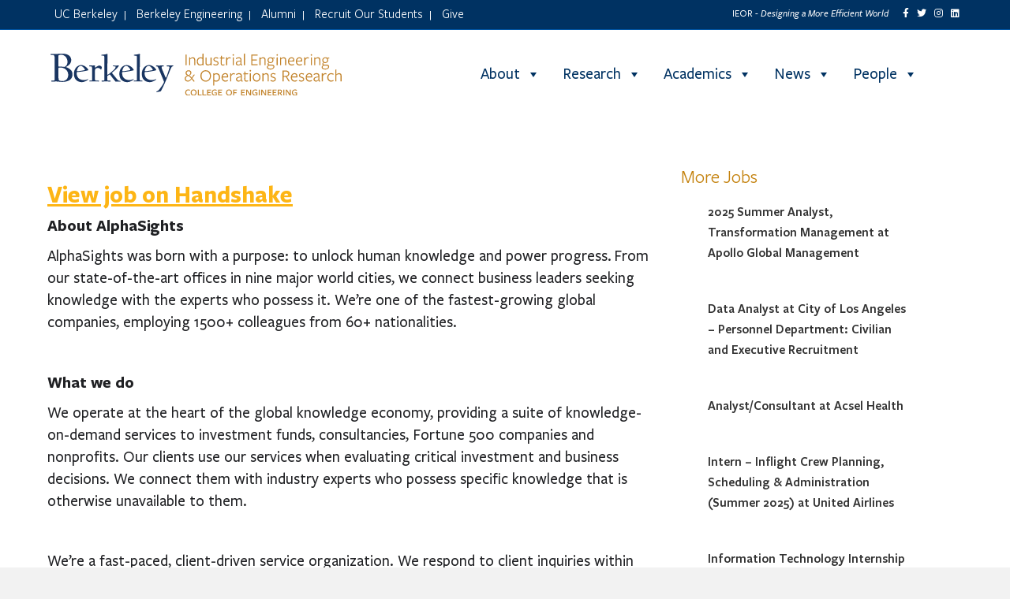

--- FILE ---
content_type: text/html; charset=UTF-8
request_url: https://ieor.berkeley.edu/jobs/associate-program-client-service-asia-international-team-hindi-korean-japanese-or-mandarin-fluency-january-summer-2023-at-alphasights-3/
body_size: 24849
content:
<!DOCTYPE html>
<html lang="en-US">
<head>
<meta charset="UTF-8" />
<meta name='viewport' content='width=device-width, initial-scale=1.0' />
<meta http-equiv='X-UA-Compatible' content='IE=edge' />
<link rel="profile" href="https://gmpg.org/xfn/11" />
<meta name='robots' content='index, follow, max-image-preview:large, max-snippet:-1, max-video-preview:-1' />
	<style>img:is([sizes="auto" i], [sizes^="auto," i]) { contain-intrinsic-size: 3000px 1500px }</style>
	
	<!-- This site is optimized with the Yoast SEO plugin v26.6 - https://yoast.com/wordpress/plugins/seo/ -->
	<title>Associate Program, Client Service - Asia International Team (Hindi, Korean, Japanese, or Mandarin Fluency - January/Summer 2023) at AlphaSights - UC Berkeley IEOR Department - Industrial Engineering &amp; Operations Research</title>
	<link rel="canonical" href="https://ieor.berkeley.edu/jobs/associate-program-client-service-asia-international-team-hindi-korean-japanese-or-mandarin-fluency-january-summer-2023-at-alphasights-3/" />
	<meta property="og:locale" content="en_US" />
	<meta property="og:type" content="article" />
	<meta property="og:title" content="Associate Program, Client Service - Asia International Team (Hindi, Korean, Japanese, or Mandarin Fluency - January/Summer 2023) at AlphaSights - UC Berkeley IEOR Department - Industrial Engineering &amp; Operations Research" />
	<meta property="og:description" content="View job on Handshake About AlphaSights AlphaSights was born with a purpose: to unlock human knowledge and power progress. From our state-of-the-art offices in nine major world cities, we connect business leaders seeking knowledge with the experts who possess it. We’re one of the fastest-growing global companies, employing 1500+ colleagues from 60+ nationalities.   What we&hellip;" />
	<meta property="og:url" content="https://ieor.berkeley.edu/jobs/associate-program-client-service-asia-international-team-hindi-korean-japanese-or-mandarin-fluency-january-summer-2023-at-alphasights-3/" />
	<meta property="og:site_name" content="UC Berkeley IEOR Department - Industrial Engineering &amp; Operations Research" />
	<meta name="twitter:card" content="summary_large_image" />
	<meta name="twitter:label1" content="Est. reading time" />
	<meta name="twitter:data1" content="3 minutes" />
	<script type="application/ld+json" class="yoast-schema-graph">{"@context":"https://schema.org","@graph":[{"@type":"WebPage","@id":"https://ieor.berkeley.edu/jobs/associate-program-client-service-asia-international-team-hindi-korean-japanese-or-mandarin-fluency-january-summer-2023-at-alphasights-3/","url":"https://ieor.berkeley.edu/jobs/associate-program-client-service-asia-international-team-hindi-korean-japanese-or-mandarin-fluency-january-summer-2023-at-alphasights-3/","name":"Associate Program, Client Service - Asia International Team (Hindi, Korean, Japanese, or Mandarin Fluency - January/Summer 2023) at AlphaSights - UC Berkeley IEOR Department - Industrial Engineering &amp; Operations Research","isPartOf":{"@id":"https://ieor.berkeley.edu/#website"},"datePublished":"2022-09-13T19:53:37+00:00","breadcrumb":{"@id":"https://ieor.berkeley.edu/jobs/associate-program-client-service-asia-international-team-hindi-korean-japanese-or-mandarin-fluency-january-summer-2023-at-alphasights-3/#breadcrumb"},"inLanguage":"en-US","potentialAction":[{"@type":"ReadAction","target":["https://ieor.berkeley.edu/jobs/associate-program-client-service-asia-international-team-hindi-korean-japanese-or-mandarin-fluency-january-summer-2023-at-alphasights-3/"]}]},{"@type":"BreadcrumbList","@id":"https://ieor.berkeley.edu/jobs/associate-program-client-service-asia-international-team-hindi-korean-japanese-or-mandarin-fluency-january-summer-2023-at-alphasights-3/#breadcrumb","itemListElement":[{"@type":"ListItem","position":1,"name":"Home","item":"https://ieor.berkeley.edu/"},{"@type":"ListItem","position":2,"name":"Jobs","item":"https://ieor.berkeley.edu/jobs/"},{"@type":"ListItem","position":3,"name":"Associate Program, Client Service &#8211; Asia International Team (Hindi, Korean, Japanese, or Mandarin Fluency &#8211; January/Summer 2023) at AlphaSights"}]},{"@type":"WebSite","@id":"https://ieor.berkeley.edu/#website","url":"https://ieor.berkeley.edu/","name":"UC Berkeley IEOR Department - Industrial Engineering & Operations Research","description":"Data Driven Decision Analytics","potentialAction":[{"@type":"SearchAction","target":{"@type":"EntryPoint","urlTemplate":"https://ieor.berkeley.edu/?s={search_term_string}"},"query-input":{"@type":"PropertyValueSpecification","valueRequired":true,"valueName":"search_term_string"}}],"inLanguage":"en-US"}]}</script>
	<!-- / Yoast SEO plugin. -->


<link rel='dns-prefetch' href='//public.tableau.com' />
<link rel="alternate" type="application/rss+xml" title="UC Berkeley IEOR Department - Industrial Engineering &amp; Operations Research &raquo; Feed" href="https://ieor.berkeley.edu/feed/" />
<link rel="alternate" type="application/rss+xml" title="UC Berkeley IEOR Department - Industrial Engineering &amp; Operations Research &raquo; Comments Feed" href="https://ieor.berkeley.edu/comments/feed/" />
<script>
window._wpemojiSettings = {"baseUrl":"https:\/\/s.w.org\/images\/core\/emoji\/16.0.1\/72x72\/","ext":".png","svgUrl":"https:\/\/s.w.org\/images\/core\/emoji\/16.0.1\/svg\/","svgExt":".svg","source":{"concatemoji":"https:\/\/ieor.berkeley.edu\/wp-includes\/js\/wp-emoji-release.min.js?ver=6.8.3"}};
/*! This file is auto-generated */
!function(s,n){var o,i,e;function c(e){try{var t={supportTests:e,timestamp:(new Date).valueOf()};sessionStorage.setItem(o,JSON.stringify(t))}catch(e){}}function p(e,t,n){e.clearRect(0,0,e.canvas.width,e.canvas.height),e.fillText(t,0,0);var t=new Uint32Array(e.getImageData(0,0,e.canvas.width,e.canvas.height).data),a=(e.clearRect(0,0,e.canvas.width,e.canvas.height),e.fillText(n,0,0),new Uint32Array(e.getImageData(0,0,e.canvas.width,e.canvas.height).data));return t.every(function(e,t){return e===a[t]})}function u(e,t){e.clearRect(0,0,e.canvas.width,e.canvas.height),e.fillText(t,0,0);for(var n=e.getImageData(16,16,1,1),a=0;a<n.data.length;a++)if(0!==n.data[a])return!1;return!0}function f(e,t,n,a){switch(t){case"flag":return n(e,"\ud83c\udff3\ufe0f\u200d\u26a7\ufe0f","\ud83c\udff3\ufe0f\u200b\u26a7\ufe0f")?!1:!n(e,"\ud83c\udde8\ud83c\uddf6","\ud83c\udde8\u200b\ud83c\uddf6")&&!n(e,"\ud83c\udff4\udb40\udc67\udb40\udc62\udb40\udc65\udb40\udc6e\udb40\udc67\udb40\udc7f","\ud83c\udff4\u200b\udb40\udc67\u200b\udb40\udc62\u200b\udb40\udc65\u200b\udb40\udc6e\u200b\udb40\udc67\u200b\udb40\udc7f");case"emoji":return!a(e,"\ud83e\udedf")}return!1}function g(e,t,n,a){var r="undefined"!=typeof WorkerGlobalScope&&self instanceof WorkerGlobalScope?new OffscreenCanvas(300,150):s.createElement("canvas"),o=r.getContext("2d",{willReadFrequently:!0}),i=(o.textBaseline="top",o.font="600 32px Arial",{});return e.forEach(function(e){i[e]=t(o,e,n,a)}),i}function t(e){var t=s.createElement("script");t.src=e,t.defer=!0,s.head.appendChild(t)}"undefined"!=typeof Promise&&(o="wpEmojiSettingsSupports",i=["flag","emoji"],n.supports={everything:!0,everythingExceptFlag:!0},e=new Promise(function(e){s.addEventListener("DOMContentLoaded",e,{once:!0})}),new Promise(function(t){var n=function(){try{var e=JSON.parse(sessionStorage.getItem(o));if("object"==typeof e&&"number"==typeof e.timestamp&&(new Date).valueOf()<e.timestamp+604800&&"object"==typeof e.supportTests)return e.supportTests}catch(e){}return null}();if(!n){if("undefined"!=typeof Worker&&"undefined"!=typeof OffscreenCanvas&&"undefined"!=typeof URL&&URL.createObjectURL&&"undefined"!=typeof Blob)try{var e="postMessage("+g.toString()+"("+[JSON.stringify(i),f.toString(),p.toString(),u.toString()].join(",")+"));",a=new Blob([e],{type:"text/javascript"}),r=new Worker(URL.createObjectURL(a),{name:"wpTestEmojiSupports"});return void(r.onmessage=function(e){c(n=e.data),r.terminate(),t(n)})}catch(e){}c(n=g(i,f,p,u))}t(n)}).then(function(e){for(var t in e)n.supports[t]=e[t],n.supports.everything=n.supports.everything&&n.supports[t],"flag"!==t&&(n.supports.everythingExceptFlag=n.supports.everythingExceptFlag&&n.supports[t]);n.supports.everythingExceptFlag=n.supports.everythingExceptFlag&&!n.supports.flag,n.DOMReady=!1,n.readyCallback=function(){n.DOMReady=!0}}).then(function(){return e}).then(function(){var e;n.supports.everything||(n.readyCallback(),(e=n.source||{}).concatemoji?t(e.concatemoji):e.wpemoji&&e.twemoji&&(t(e.twemoji),t(e.wpemoji)))}))}((window,document),window._wpemojiSettings);
</script>
<link rel='stylesheet' id='wpra-lightbox-css' href='https://ieor.berkeley.edu/wp-content/plugins/wp-rss-aggregator/core/css/jquery-colorbox.css?ver=1.4.33' media='all' />
<style id='wp-emoji-styles-inline-css'>

	img.wp-smiley, img.emoji {
		display: inline !important;
		border: none !important;
		box-shadow: none !important;
		height: 1em !important;
		width: 1em !important;
		margin: 0 0.07em !important;
		vertical-align: -0.1em !important;
		background: none !important;
		padding: 0 !important;
	}
</style>
<link rel='stylesheet' id='wp-block-library-css' href='https://ieor.berkeley.edu/wp-includes/css/dist/block-library/style.min.css?ver=6.8.3' media='all' />
<style id='wp-block-library-theme-inline-css'>
.wp-block-audio :where(figcaption){color:#555;font-size:13px;text-align:center}.is-dark-theme .wp-block-audio :where(figcaption){color:#ffffffa6}.wp-block-audio{margin:0 0 1em}.wp-block-code{border:1px solid #ccc;border-radius:4px;font-family:Menlo,Consolas,monaco,monospace;padding:.8em 1em}.wp-block-embed :where(figcaption){color:#555;font-size:13px;text-align:center}.is-dark-theme .wp-block-embed :where(figcaption){color:#ffffffa6}.wp-block-embed{margin:0 0 1em}.blocks-gallery-caption{color:#555;font-size:13px;text-align:center}.is-dark-theme .blocks-gallery-caption{color:#ffffffa6}:root :where(.wp-block-image figcaption){color:#555;font-size:13px;text-align:center}.is-dark-theme :root :where(.wp-block-image figcaption){color:#ffffffa6}.wp-block-image{margin:0 0 1em}.wp-block-pullquote{border-bottom:4px solid;border-top:4px solid;color:currentColor;margin-bottom:1.75em}.wp-block-pullquote cite,.wp-block-pullquote footer,.wp-block-pullquote__citation{color:currentColor;font-size:.8125em;font-style:normal;text-transform:uppercase}.wp-block-quote{border-left:.25em solid;margin:0 0 1.75em;padding-left:1em}.wp-block-quote cite,.wp-block-quote footer{color:currentColor;font-size:.8125em;font-style:normal;position:relative}.wp-block-quote:where(.has-text-align-right){border-left:none;border-right:.25em solid;padding-left:0;padding-right:1em}.wp-block-quote:where(.has-text-align-center){border:none;padding-left:0}.wp-block-quote.is-large,.wp-block-quote.is-style-large,.wp-block-quote:where(.is-style-plain){border:none}.wp-block-search .wp-block-search__label{font-weight:700}.wp-block-search__button{border:1px solid #ccc;padding:.375em .625em}:where(.wp-block-group.has-background){padding:1.25em 2.375em}.wp-block-separator.has-css-opacity{opacity:.4}.wp-block-separator{border:none;border-bottom:2px solid;margin-left:auto;margin-right:auto}.wp-block-separator.has-alpha-channel-opacity{opacity:1}.wp-block-separator:not(.is-style-wide):not(.is-style-dots){width:100px}.wp-block-separator.has-background:not(.is-style-dots){border-bottom:none;height:1px}.wp-block-separator.has-background:not(.is-style-wide):not(.is-style-dots){height:2px}.wp-block-table{margin:0 0 1em}.wp-block-table td,.wp-block-table th{word-break:normal}.wp-block-table :where(figcaption){color:#555;font-size:13px;text-align:center}.is-dark-theme .wp-block-table :where(figcaption){color:#ffffffa6}.wp-block-video :where(figcaption){color:#555;font-size:13px;text-align:center}.is-dark-theme .wp-block-video :where(figcaption){color:#ffffffa6}.wp-block-video{margin:0 0 1em}:root :where(.wp-block-template-part.has-background){margin-bottom:0;margin-top:0;padding:1.25em 2.375em}
</style>
<style id='classic-theme-styles-inline-css'>
/*! This file is auto-generated */
.wp-block-button__link{color:#fff;background-color:#32373c;border-radius:9999px;box-shadow:none;text-decoration:none;padding:calc(.667em + 2px) calc(1.333em + 2px);font-size:1.125em}.wp-block-file__button{background:#32373c;color:#fff;text-decoration:none}
</style>
<style id='safe-svg-svg-icon-style-inline-css'>
.safe-svg-cover{text-align:center}.safe-svg-cover .safe-svg-inside{display:inline-block;max-width:100%}.safe-svg-cover svg{fill:currentColor;height:100%;max-height:100%;max-width:100%;width:100%}

</style>
<link rel='stylesheet' id='wp-components-css' href='https://ieor.berkeley.edu/wp-includes/css/dist/components/style.min.css?ver=6.8.3' media='all' />
<link rel='stylesheet' id='wp-preferences-css' href='https://ieor.berkeley.edu/wp-includes/css/dist/preferences/style.min.css?ver=6.8.3' media='all' />
<link rel='stylesheet' id='wp-block-editor-css' href='https://ieor.berkeley.edu/wp-includes/css/dist/block-editor/style.min.css?ver=6.8.3' media='all' />
<link rel='stylesheet' id='popup-maker-block-library-style-css' href='https://ieor.berkeley.edu/wp-content/plugins/popup-maker/dist/packages/block-library-style.css?ver=dbea705cfafe089d65f1' media='all' />
<style id='pdfemb-pdf-embedder-viewer-style-inline-css'>
.wp-block-pdfemb-pdf-embedder-viewer{max-width:none}

</style>
<link rel='stylesheet' id='wpra-displays-css' href='https://ieor.berkeley.edu/wp-content/plugins/wp-rss-aggregator/core/css/displays.css?ver=5.0.10' media='all' />
<style id='global-styles-inline-css'>
:root{--wp--preset--aspect-ratio--square: 1;--wp--preset--aspect-ratio--4-3: 4/3;--wp--preset--aspect-ratio--3-4: 3/4;--wp--preset--aspect-ratio--3-2: 3/2;--wp--preset--aspect-ratio--2-3: 2/3;--wp--preset--aspect-ratio--16-9: 16/9;--wp--preset--aspect-ratio--9-16: 9/16;--wp--preset--color--black: #000000;--wp--preset--color--cyan-bluish-gray: #abb8c3;--wp--preset--color--white: #ffffff;--wp--preset--color--pale-pink: #f78da7;--wp--preset--color--vivid-red: #cf2e2e;--wp--preset--color--luminous-vivid-orange: #ff6900;--wp--preset--color--luminous-vivid-amber: #fcb900;--wp--preset--color--light-green-cyan: #7bdcb5;--wp--preset--color--vivid-green-cyan: #00d084;--wp--preset--color--pale-cyan-blue: #8ed1fc;--wp--preset--color--vivid-cyan-blue: #0693e3;--wp--preset--color--vivid-purple: #9b51e0;--wp--preset--color--fl-heading-text: #333333;--wp--preset--color--fl-body-bg: #f2f2f2;--wp--preset--color--fl-body-text: #808080;--wp--preset--color--fl-accent: #428bca;--wp--preset--color--fl-accent-hover: #428bca;--wp--preset--color--fl-topbar-bg: #003262;--wp--preset--color--fl-topbar-text: #ffffff;--wp--preset--color--fl-topbar-link: #ffffff;--wp--preset--color--fl-topbar-hover: #c4c4c4;--wp--preset--color--fl-header-bg: #ffffff;--wp--preset--color--fl-header-text: #ffffff;--wp--preset--color--fl-header-link: #ffffff;--wp--preset--color--fl-header-hover: #ffffff;--wp--preset--color--fl-nav-bg: #ffffff;--wp--preset--color--fl-nav-link: #808080;--wp--preset--color--fl-nav-hover: #428bca;--wp--preset--color--fl-content-bg: #ffffff;--wp--preset--color--fl-footer-widgets-bg: #003262;--wp--preset--color--fl-footer-widgets-text: #808080;--wp--preset--color--fl-footer-widgets-link: #428bca;--wp--preset--color--fl-footer-widgets-hover: #428bca;--wp--preset--color--fl-footer-bg: #003262;--wp--preset--color--fl-footer-text: #ffffff;--wp--preset--color--fl-footer-link: #ffffff;--wp--preset--color--fl-footer-hover: #ffffff;--wp--preset--gradient--vivid-cyan-blue-to-vivid-purple: linear-gradient(135deg,rgba(6,147,227,1) 0%,rgb(155,81,224) 100%);--wp--preset--gradient--light-green-cyan-to-vivid-green-cyan: linear-gradient(135deg,rgb(122,220,180) 0%,rgb(0,208,130) 100%);--wp--preset--gradient--luminous-vivid-amber-to-luminous-vivid-orange: linear-gradient(135deg,rgba(252,185,0,1) 0%,rgba(255,105,0,1) 100%);--wp--preset--gradient--luminous-vivid-orange-to-vivid-red: linear-gradient(135deg,rgba(255,105,0,1) 0%,rgb(207,46,46) 100%);--wp--preset--gradient--very-light-gray-to-cyan-bluish-gray: linear-gradient(135deg,rgb(238,238,238) 0%,rgb(169,184,195) 100%);--wp--preset--gradient--cool-to-warm-spectrum: linear-gradient(135deg,rgb(74,234,220) 0%,rgb(151,120,209) 20%,rgb(207,42,186) 40%,rgb(238,44,130) 60%,rgb(251,105,98) 80%,rgb(254,248,76) 100%);--wp--preset--gradient--blush-light-purple: linear-gradient(135deg,rgb(255,206,236) 0%,rgb(152,150,240) 100%);--wp--preset--gradient--blush-bordeaux: linear-gradient(135deg,rgb(254,205,165) 0%,rgb(254,45,45) 50%,rgb(107,0,62) 100%);--wp--preset--gradient--luminous-dusk: linear-gradient(135deg,rgb(255,203,112) 0%,rgb(199,81,192) 50%,rgb(65,88,208) 100%);--wp--preset--gradient--pale-ocean: linear-gradient(135deg,rgb(255,245,203) 0%,rgb(182,227,212) 50%,rgb(51,167,181) 100%);--wp--preset--gradient--electric-grass: linear-gradient(135deg,rgb(202,248,128) 0%,rgb(113,206,126) 100%);--wp--preset--gradient--midnight: linear-gradient(135deg,rgb(2,3,129) 0%,rgb(40,116,252) 100%);--wp--preset--font-size--small: 13px;--wp--preset--font-size--medium: 20px;--wp--preset--font-size--large: 36px;--wp--preset--font-size--x-large: 42px;--wp--preset--spacing--20: 0.44rem;--wp--preset--spacing--30: 0.67rem;--wp--preset--spacing--40: 1rem;--wp--preset--spacing--50: 1.5rem;--wp--preset--spacing--60: 2.25rem;--wp--preset--spacing--70: 3.38rem;--wp--preset--spacing--80: 5.06rem;--wp--preset--shadow--natural: 6px 6px 9px rgba(0, 0, 0, 0.2);--wp--preset--shadow--deep: 12px 12px 50px rgba(0, 0, 0, 0.4);--wp--preset--shadow--sharp: 6px 6px 0px rgba(0, 0, 0, 0.2);--wp--preset--shadow--outlined: 6px 6px 0px -3px rgba(255, 255, 255, 1), 6px 6px rgba(0, 0, 0, 1);--wp--preset--shadow--crisp: 6px 6px 0px rgba(0, 0, 0, 1);}:where(.is-layout-flex){gap: 0.5em;}:where(.is-layout-grid){gap: 0.5em;}body .is-layout-flex{display: flex;}.is-layout-flex{flex-wrap: wrap;align-items: center;}.is-layout-flex > :is(*, div){margin: 0;}body .is-layout-grid{display: grid;}.is-layout-grid > :is(*, div){margin: 0;}:where(.wp-block-columns.is-layout-flex){gap: 2em;}:where(.wp-block-columns.is-layout-grid){gap: 2em;}:where(.wp-block-post-template.is-layout-flex){gap: 1.25em;}:where(.wp-block-post-template.is-layout-grid){gap: 1.25em;}.has-black-color{color: var(--wp--preset--color--black) !important;}.has-cyan-bluish-gray-color{color: var(--wp--preset--color--cyan-bluish-gray) !important;}.has-white-color{color: var(--wp--preset--color--white) !important;}.has-pale-pink-color{color: var(--wp--preset--color--pale-pink) !important;}.has-vivid-red-color{color: var(--wp--preset--color--vivid-red) !important;}.has-luminous-vivid-orange-color{color: var(--wp--preset--color--luminous-vivid-orange) !important;}.has-luminous-vivid-amber-color{color: var(--wp--preset--color--luminous-vivid-amber) !important;}.has-light-green-cyan-color{color: var(--wp--preset--color--light-green-cyan) !important;}.has-vivid-green-cyan-color{color: var(--wp--preset--color--vivid-green-cyan) !important;}.has-pale-cyan-blue-color{color: var(--wp--preset--color--pale-cyan-blue) !important;}.has-vivid-cyan-blue-color{color: var(--wp--preset--color--vivid-cyan-blue) !important;}.has-vivid-purple-color{color: var(--wp--preset--color--vivid-purple) !important;}.has-black-background-color{background-color: var(--wp--preset--color--black) !important;}.has-cyan-bluish-gray-background-color{background-color: var(--wp--preset--color--cyan-bluish-gray) !important;}.has-white-background-color{background-color: var(--wp--preset--color--white) !important;}.has-pale-pink-background-color{background-color: var(--wp--preset--color--pale-pink) !important;}.has-vivid-red-background-color{background-color: var(--wp--preset--color--vivid-red) !important;}.has-luminous-vivid-orange-background-color{background-color: var(--wp--preset--color--luminous-vivid-orange) !important;}.has-luminous-vivid-amber-background-color{background-color: var(--wp--preset--color--luminous-vivid-amber) !important;}.has-light-green-cyan-background-color{background-color: var(--wp--preset--color--light-green-cyan) !important;}.has-vivid-green-cyan-background-color{background-color: var(--wp--preset--color--vivid-green-cyan) !important;}.has-pale-cyan-blue-background-color{background-color: var(--wp--preset--color--pale-cyan-blue) !important;}.has-vivid-cyan-blue-background-color{background-color: var(--wp--preset--color--vivid-cyan-blue) !important;}.has-vivid-purple-background-color{background-color: var(--wp--preset--color--vivid-purple) !important;}.has-black-border-color{border-color: var(--wp--preset--color--black) !important;}.has-cyan-bluish-gray-border-color{border-color: var(--wp--preset--color--cyan-bluish-gray) !important;}.has-white-border-color{border-color: var(--wp--preset--color--white) !important;}.has-pale-pink-border-color{border-color: var(--wp--preset--color--pale-pink) !important;}.has-vivid-red-border-color{border-color: var(--wp--preset--color--vivid-red) !important;}.has-luminous-vivid-orange-border-color{border-color: var(--wp--preset--color--luminous-vivid-orange) !important;}.has-luminous-vivid-amber-border-color{border-color: var(--wp--preset--color--luminous-vivid-amber) !important;}.has-light-green-cyan-border-color{border-color: var(--wp--preset--color--light-green-cyan) !important;}.has-vivid-green-cyan-border-color{border-color: var(--wp--preset--color--vivid-green-cyan) !important;}.has-pale-cyan-blue-border-color{border-color: var(--wp--preset--color--pale-cyan-blue) !important;}.has-vivid-cyan-blue-border-color{border-color: var(--wp--preset--color--vivid-cyan-blue) !important;}.has-vivid-purple-border-color{border-color: var(--wp--preset--color--vivid-purple) !important;}.has-vivid-cyan-blue-to-vivid-purple-gradient-background{background: var(--wp--preset--gradient--vivid-cyan-blue-to-vivid-purple) !important;}.has-light-green-cyan-to-vivid-green-cyan-gradient-background{background: var(--wp--preset--gradient--light-green-cyan-to-vivid-green-cyan) !important;}.has-luminous-vivid-amber-to-luminous-vivid-orange-gradient-background{background: var(--wp--preset--gradient--luminous-vivid-amber-to-luminous-vivid-orange) !important;}.has-luminous-vivid-orange-to-vivid-red-gradient-background{background: var(--wp--preset--gradient--luminous-vivid-orange-to-vivid-red) !important;}.has-very-light-gray-to-cyan-bluish-gray-gradient-background{background: var(--wp--preset--gradient--very-light-gray-to-cyan-bluish-gray) !important;}.has-cool-to-warm-spectrum-gradient-background{background: var(--wp--preset--gradient--cool-to-warm-spectrum) !important;}.has-blush-light-purple-gradient-background{background: var(--wp--preset--gradient--blush-light-purple) !important;}.has-blush-bordeaux-gradient-background{background: var(--wp--preset--gradient--blush-bordeaux) !important;}.has-luminous-dusk-gradient-background{background: var(--wp--preset--gradient--luminous-dusk) !important;}.has-pale-ocean-gradient-background{background: var(--wp--preset--gradient--pale-ocean) !important;}.has-electric-grass-gradient-background{background: var(--wp--preset--gradient--electric-grass) !important;}.has-midnight-gradient-background{background: var(--wp--preset--gradient--midnight) !important;}.has-small-font-size{font-size: var(--wp--preset--font-size--small) !important;}.has-medium-font-size{font-size: var(--wp--preset--font-size--medium) !important;}.has-large-font-size{font-size: var(--wp--preset--font-size--large) !important;}.has-x-large-font-size{font-size: var(--wp--preset--font-size--x-large) !important;}
:where(.wp-block-post-template.is-layout-flex){gap: 1.25em;}:where(.wp-block-post-template.is-layout-grid){gap: 1.25em;}
:where(.wp-block-columns.is-layout-flex){gap: 2em;}:where(.wp-block-columns.is-layout-grid){gap: 2em;}
:root :where(.wp-block-pullquote){font-size: 1.5em;line-height: 1.6;}
</style>
<link rel='stylesheet' id='flexy-breadcrumb-css' href='https://ieor.berkeley.edu/wp-content/plugins/flexy-breadcrumb/public/css/flexy-breadcrumb-public.css?ver=1.2.1' media='all' />
<link rel='stylesheet' id='flexy-breadcrumb-font-awesome-css' href='https://ieor.berkeley.edu/wp-content/plugins/flexy-breadcrumb/public/css/font-awesome.min.css?ver=4.7.0' media='all' />
<link rel='stylesheet' id='onionbuzz-viral-quiz-frontend-css-frontend.css-css' href='https://ieor.berkeley.edu/wp-content/plugins/onionbuzz-viral-quiz/static/frontend/css/frontend.css?ver=1.0.7' media='all' />
<link rel='stylesheet' id='onionbuzz-viral-quiz-vendors-animations-animations.css-css' href='https://ieor.berkeley.edu/wp-content/plugins/onionbuzz-viral-quiz/static/vendors/animations/animations.css?ver=1.0.7' media='all' />
<link rel='stylesheet' id='wpa-style-css' href='https://ieor.berkeley.edu/wp-content/plugins/wp-accessibility/css/wpa-style.css?ver=2.2.6' media='all' />
<style id='wpa-style-inline-css'>
:root { --admin-bar-top : 7px; }
</style>
<link rel='stylesheet' id='fl-builder-layout-bundle-fdd14f242db8dedb97ae4ed16cba79d5-css' href='https://ieor.berkeley.edu/wp-content/uploads/bb-plugin/cache/fdd14f242db8dedb97ae4ed16cba79d5-layout-bundle.css?ver=2.9.4-1.5.2' media='all' />
<link rel='stylesheet' id='megamenu-css' href='https://ieor.berkeley.edu/wp-content/uploads/maxmegamenu/style.css?ver=9a2ab2' media='all' />
<link rel='stylesheet' id='dashicons-css' href='https://ieor.berkeley.edu/wp-includes/css/dashicons.min.css?ver=6.8.3' media='all' />
<link rel='stylesheet' id='parent-style-css' href='https://ieor.berkeley.edu/wp-content/themes/bb-theme/style.css?ver=1.7.18.1' media='all' />
<link rel='stylesheet' id='child-style-css' href='https://ieor.berkeley.edu/wp-content/themes/ieor-2020/style.css?ver=1.0.0' media='all' />
<link rel='stylesheet' id='tablepress-default-css' href='https://ieor.berkeley.edu/wp-content/tablepress-combined.min.css?ver=45' media='all' />
<link rel='stylesheet' id='__EPYT__style-css' href='https://ieor.berkeley.edu/wp-content/plugins/youtube-embed-plus/styles/ytprefs.min.css?ver=14.2.4' media='all' />
<style id='__EPYT__style-inline-css'>

                .epyt-gallery-thumb {
                        width: 33.333%;
                }
                
</style>
<link rel='stylesheet' id='jquery-magnificpopup-css' href='https://ieor.berkeley.edu/wp-content/plugins/bb-plugin/css/jquery.magnificpopup.min.css?ver=2.9.4' media='all' />
<link rel='stylesheet' id='base-css' href='https://ieor.berkeley.edu/wp-content/themes/bb-theme/css/base.min.css?ver=1.7.18.1' media='all' />
<link rel='stylesheet' id='fl-automator-skin-css' href='https://ieor.berkeley.edu/wp-content/uploads/bb-theme/skin-6948f337012fc.css?ver=1.7.18.1' media='all' />
<script src="https://ieor.berkeley.edu/wp-includes/js/jquery/jquery.min.js?ver=3.7.1" id="jquery-core-js"></script>
<script src="https://ieor.berkeley.edu/wp-includes/js/jquery/jquery-migrate.min.js?ver=3.4.1" id="jquery-migrate-js"></script>
<script src="https://ieor.berkeley.edu/wp-content/plugins/sticky-menu-or-anything-on-scroll/assets/js/jq-sticky-anything.min.js?ver=2.1.1" id="stickyAnythingLib-js"></script>
<script src="https://public.tableau.com/javascripts/api/tableau-2.min.js?ver=6.8.3" id="tableau-js-js"></script>
<script src="https://ieor.berkeley.edu/wp-content/plugins/wptab-tableau-public-viz-block/js/wptab-tableau-public-viz-render.js?ver=1" id="tableau-init-viz-js-js"></script>
<script id="__ytprefs__-js-extra">
var _EPYT_ = {"ajaxurl":"https:\/\/ieor.berkeley.edu\/wp-admin\/admin-ajax.php","security":"f39da23161","gallery_scrolloffset":"20","eppathtoscripts":"https:\/\/ieor.berkeley.edu\/wp-content\/plugins\/youtube-embed-plus\/scripts\/","eppath":"https:\/\/ieor.berkeley.edu\/wp-content\/plugins\/youtube-embed-plus\/","epresponsiveselector":"[\"iframe.__youtube_prefs__\",\"iframe[src*='youtube.com']\",\"iframe[src*='youtube-nocookie.com']\",\"iframe[data-ep-src*='youtube.com']\",\"iframe[data-ep-src*='youtube-nocookie.com']\",\"iframe[data-ep-gallerysrc*='youtube.com']\"]","epdovol":"1","version":"14.2.4","evselector":"iframe.__youtube_prefs__[src], iframe[src*=\"youtube.com\/embed\/\"], iframe[src*=\"youtube-nocookie.com\/embed\/\"]","ajax_compat":"","maxres_facade":"eager","ytapi_load":"light","pause_others":"","stopMobileBuffer":"1","facade_mode":"","not_live_on_channel":""};
</script>
<script src="https://ieor.berkeley.edu/wp-content/plugins/youtube-embed-plus/scripts/ytprefs.min.js?ver=14.2.4" id="__ytprefs__-js"></script>
<link rel="https://api.w.org/" href="https://ieor.berkeley.edu/wp-json/" /><link rel="alternate" title="JSON" type="application/json" href="https://ieor.berkeley.edu/wp-json/wp/v2/jobs/26278" /><link rel="EditURI" type="application/rsd+xml" title="RSD" href="https://ieor.berkeley.edu/xmlrpc.php?rsd" />
<link rel='shortlink' href='https://ieor.berkeley.edu/?p=26278' />
<link rel="alternate" title="oEmbed (JSON)" type="application/json+oembed" href="https://ieor.berkeley.edu/wp-json/oembed/1.0/embed?url=https%3A%2F%2Fieor.berkeley.edu%2Fjobs%2Fassociate-program-client-service-asia-international-team-hindi-korean-japanese-or-mandarin-fluency-january-summer-2023-at-alphasights-3%2F" />
<link rel="alternate" title="oEmbed (XML)" type="text/xml+oembed" href="https://ieor.berkeley.edu/wp-json/oembed/1.0/embed?url=https%3A%2F%2Fieor.berkeley.edu%2Fjobs%2Fassociate-program-client-service-asia-international-team-hindi-korean-japanese-or-mandarin-fluency-january-summer-2023-at-alphasights-3%2F&#038;format=xml" />

            <style type="text/css">              
                
                /* Background color */
                .fbc-page .fbc-wrap .fbc-items {
                    background-color: #fffffff;
                }
                /* Items font size */
                .fbc-page .fbc-wrap .fbc-items li {
                    font-size: 16px;
                }
                
                /* Items' link color */
                .fbc-page .fbc-wrap .fbc-items li a {
                    color: #003262;                    
                }
                
                /* Seprator color */
                .fbc-page .fbc-wrap .fbc-items li .fbc-separator {
                    color: #cccccc;
                }
                
                /* Active item & end-text color */
                .fbc-page .fbc-wrap .fbc-items li.active span,
                .fbc-page .fbc-wrap .fbc-items li .fbc-end-text {
                    color: #c4820e;
                    font-size: 16px;
                }
            </style>

            
		<!-- GA Google Analytics @ https://m0n.co/ga -->
		<script async src="https://www.googletagmanager.com/gtag/js?id=G-P6WPJ73R4J"></script>
		<script>
			window.dataLayer = window.dataLayer || [];
			function gtag(){dataLayer.push(arguments);}
			gtag('js', new Date());
			gtag('config', 'G-P6WPJ73R4J');
		</script>

	
<!-- Onionbuzz Custom CSS -->
<style type="text/css">

</style>
<!-- Onionbuzz Custom CSS END -->
<script type="text/javascript">window.onionbuzz_params = {"ajax_url":"https:\/\/ieor.berkeley.edu\/wp-admin\/admin-ajax.php","is_mobile":false};</script><style>.recentcomments a{display:inline !important;padding:0 !important;margin:0 !important;}</style><link rel="icon" href="https://ieor.berkeley.edu/wp-content/uploads/2024/08/Box-favicon.png" sizes="32x32" />
<link rel="icon" href="https://ieor.berkeley.edu/wp-content/uploads/2024/08/Box-favicon.png" sizes="192x192" />
<link rel="apple-touch-icon" href="https://ieor.berkeley.edu/wp-content/uploads/2024/08/Box-favicon.png" />
<meta name="msapplication-TileImage" content="https://ieor.berkeley.edu/wp-content/uploads/2024/08/Box-favicon.png" />
		<style id="wp-custom-css">
			input#mce-EMAIL {
    color: #003262;
}
h1 {
	font-weight: 700 !important;
}
h2 {
	font-weight: 600;
}
/* override default Beaver Builder accordion styles */
.fl-accordion-item.fl-accordion-item-active a.fl-accordion-button-label {
    font-weight: 700 !important;
}
.fl-accordion-item {
    border-color: #0e0e0e !important;
	  
}
.fl-accordion-item .fl-accordion-button-label {
    font-family: "Freight Micro Pro", Verdana, Arial, sans-serif;
    font-weight: 400;
    color: #0e0e0e;
	  font-size: 1.4em
}
.fl-accordion-button {
	padding: 15px 15px !important;
}
.fl-accordion-button-icon-left, .fl-accordion-button-icon-right {
    opacity: 1;
    filter: alpha(opacity = 50);
}

/*Change BB accordion plus sign*/
/*
.fl-accordion-button {
  width: 100%;
  position: relative;
}
.fl-accordion-button .fl-accordion-button-icon {
  display: none;
}

.fl-accordion-button-label:after {
  content: '';
  width: 18px;
  height: 18px;
  background-image: url("https://ieor.berkeley.edu/wp-content/uploads/2021/06/plus.png");  
  background-size: cover;
  position: absolute;
  right: 10px;
  top: 50%;
  margin-top: -9px; /*Should be half the value of the height above*/
}
*/

/*Change BB accordion minus sign*/
/*Omit this rule if you are using the same image for both*/
.fl-accordion-item-active .fl-accordion-button-label:after {
  background-image: url("https://ieor.berkeley.edu/wp-content/uploads/2021/06/minus.png") !important;
}

/* end override accordion styles */

div#page-sidebar a:not(a.highlighted-link) {
    color: #0e0e0e !important;
}
#yui_3_18_1_1_1619113418604_395 {
    color: white;
}
a:hover, a:active, a:focus {
    text-decoration: underline;
    color: #fdb515 !important;
}

a {
    text-decoration: underline;
}

p {
    font-family: 'Freight Sans Pro', sans-serif !important;
    font-size: 1em !important;
    color: #010133 !important;
}


.fbc-items a {
    font-weight: 400;
}

.fbc-items li.active span {
    font-weight: 600;
}


button.navbar-toggler {
    display: none !important;
}

img.fl-logo-img {
	max-width: 100%;
	margin: 0 auto;
}

img.fl-logo-img {
	margin: 0 !important;
}

div.fl-page-nav-wrap {
	position: relative;
	z-index: 1000;
}

div#mega-menu-wrap-header {
	width: 100%;
}

.home .fl-logo-img {
	opacity: 0;
}

.home .fl-page-header-primary {
	background-color: transparent !important;
	position: relative;
	z-index: 100;
	border-color: transparent;
}

.home .fl-page-header-primary ul#mega-menu-header>li>a.mega-menu-link {
	color: white !important;
}

.home .fl-page-header-logo {
	position: relative;
	z-index: 100;
}

.home .fl-page-header-primary .fl-page-header-logo {
	background-image: url("/wp-content/uploads/2020/10/berkeley-ieor-logo-1-1.svg");
	background-repeat: no-repeat;
}

.home .fl-page-header-fixed .fl-page-header-logo {
	background-image: url("/wp-content/uploads/2020/06/Berkeley-IEOR-abbreviated.svg");
	background-repeat: no-repeat;
}

@media only screen and (min-width: 769px) {
	.home .fl-page-nav-search a {
		color: white !important;
	}
}

.fl-page-bar {
	position: relative;
	z-index: 100;
}

html {
	overflow-x: hidden;
}

.fl-post-carousel-post:hover,
.fl-post-grid-post:hover {
	transform: scale(1.01);
	-webkit-box-shadow: 20px 20px 20px 5px rgba(0, 0, 0, 0.2);
	-moz-box-shadow: 20px 20px 20px 5px rgba(0, 0, 0, 0.2);
	box-shadow: 20px 20px 20px 5px rgba(0, 0, 0, 0.2);
	background-color: rgba(59, 126, 161, .20) !important;
}

.bx-viewport:hover {
	overflow: visible !important;
}

.fl-post-carousel-post,
.fl-post-grid-post {
	border: none !important;
}

#hochbaum img, #adler img{
	min-width: 173px;
}

#mc_embed_signup .mc-field-group {
	width: 100% !important;
}
.highlighted-link {
	color: #c4820e !important;
}
#page-sidebar-col ul li a:not(.highlighted-link) {
	font-weight: 500;
}
#page-sidebar-col ul li ul li a {
	font-weight: 400 !important;
}
#page-sidebar-col li ul li a.highlighted-link {
	font-weight: 500 !important;
}
a.mega-menu-link {
	font-weight: 500 !important;
}

.fl-publication-post-meta,
.fl-publication-post-excerpt {
	font-size: 0.8em;
}

a.active-research-item {
	color: #c4820e;
	font-weight: 600 !important;
}

p.research-text {
	font-size: 1em !important;
	line-height: 27px;
}

fl-search-input {
    color: black; 
}

h1 {
	font-weight: 500;
}

.fl-post-feed-terms a {
	color: #000000;
	font-weight: 500 !important;
}

.fl-post-feed-terms {
	font-size: 0.8em;
}

h1 span {
	color: #c4820e;
}

/* not sure what this is for but causing breadcrumb issues
.fbc-page .fbc-wrap .fbc-items li:first-child {
	margin-right: -11px;
}
*/
em {
	color: #c4820e;
}

h2,
h3 {
	color: #c4820e;
}

a {
	color: #003262;
	font-weight: 600;
}

h1 {
	color: #003262;
}

ol.fbc-items li {
	font-family: 'Freight Sans Pro';
}

.fl-page-header-primary .fl-social-icons .fa-stack {
	font-size: 0.8em;
	width: 32px;
}

.fl-page-header-content .fl-social-icons {
	margin-right: 0px !important;
}

.fl-page-nav-toggle-visible-mobile img.fl-logo-img {}

body>div.fl-page>header.fl-page-header.fl-page-header-primary.fl-page-nav-bottom.fl-page-nav-toggle-button.fl-page-nav-toggle-visible-mobile>div.fl-page-header-wrap>div>div>div.col-sm-6.col-md-6.fl-page-header-logo-col>div>a>img {
	max-height: 55px !important;
	/* margin-left: -78px !important; */
}

ul.mega-sub-menu .textwidget p {
	font-family: "Freight Micro Pro"
}

.page-template-default {
	overflow-x: hidden;
}

.fl-page-header-fixed,
.fl-page-header-wrap {
	border: 0px !important;
	-webkit-box-shadow: none !important;
	-moz-box-shadow: none !important;
	box-shadow: none !important;
}

#wpadminbar a {
	font-style: normal;
}

.fl-button {
	border-radius: 0px !important;
}

.ieor-button,
.ieor-call-to-action-gold {
	border: 1px solid #888888 !important;
	border-radius: 0px !important;
	background-color: #fdb515 !important;
	padding: 10px 24px !important;
	color: #fff !important;
	font-weight: 500 !important;
	text-transform: unset !important;
}

.ieor-call-to-action-grey {
	border: 1px solid #000 !important;
	border-radius: 0px !important;
	background-color: #888888!important;
	padding: 10px 24px !important;
	color: #fff !important;
	font-weight: 500 !important;
	text-transform: unset !important;
}

.ieor-call-to-action-founders {
	border: 1px solid #000 !important;
	border-radius: 0px !important;
	background-color: #3B7EA1 !important;
	padding: 10px 24px !important;
	color: #fff !important;
	font-weight: 500 !important;
	text-transform: unset !important;
}

.ieor-call-to-action-light {
	border: 1px solid #000 !important;
	border-radius: 0px !important;
	background-color: #eeeeee !important;
	padding: 10px 24px !important;
	color: #888888 !important;
	font-weight: 500 !important;
	text-transform: unset !important;
}

i.fab {
	color: #fff;
	text-align: center;
}

#text-5 {
	margin-bottom: 0;
}

.fl-page-footer {
	border-top: 1px solid #fdb515;
}

.single-people .fl-post-meta.fl-post-meta-top,
.single-advisory_board .fl-post-meta.fl-post-meta-top,
.single-students .fl-post-author,
.single-students .fl-sep,
.single-students .fl-post-date {
	display: none;
}

.tribe-events-event-image img {
	float: left;
	max-width: 300px;
	margin-right: 2%;
}

.tribe-events-cal-links {
	display: none !important;
}

#beaver-footer * {
	color: white;
}

#beaver-footer a {
	color: #fdb515;
	font-weight: 500 !important;
	line-height: 1.5 !important;
	font-size: 1em;
}

#beaver-footer ul li {
	margin: 0;
}

@media (min-width: 992px) {
	/* let beaver builder control row width */
	body>div.fl-page>footer>div.fl-page-footer-widgets>div {
		padding-left: 0 !important;
		padding-right: 0 !important;
		width: auto !important;
		padding-top: 0;
	}
}


/*mobile styles*/

@media (max-width: 768px) {
	img.fl-logo-img {
		margin: 20px;
	}
}


/** Accordion CSS **/

.tableauPlaceholder {
	margin: 0 auto;
}

.medalist-sep {
	font-weight: bold !important;
	color: #c4820e;
	font-size: 2em;
	margin-left: 10px;
	margin-right: 10px;
	position: relative;
	bottom: -3px;
}

.inner-menu {
	color: #003262;
	font-family: "Freight Sans Pro Bold", Verdana, Arial, sans-serif
}

.fl-accordion-button a {
	font-weight: 500;
}

.column-left-sep-three-high:after {
	content: '';
	width: 5px;
	height: 176px;
	background: #003262;
	position: absolute;
	left: 43px;
	bottom: 50px;
}

#top-row .fl-row-content-wrap {
	height: 350px;
}

#apply-square>div {
	position: absolute;
}

.ieor-side-menu .fl-accordion-item {
	border: none !important;
}

#apply-button:hover {
	color: #003262 !important;
}

.page-sidebar ul {
	list-style: none;
}

.page-sidebar {
	margin-left: -40px;
}

@font-face {
	font-family: 'Freight Micro Pro';
	src: url('/wp-content/uploads/2020/10/freigmicprosemit-webfont.woff2') format('woff2'), url('/wp-content/uploads/2020/10/freigmicprosemit-webfont.woff') format('woff');
	font-weight: 600;
	font-style: italic;
}

@font-face {
	font-family: 'Freight Micro Pro';
	src: url('/wp-content/uploads/2020/10/freigmicprosem-webfont.woff2') format('woff2'), url('/wp-content/uploads/2020/10/freigmicprosem-webfont.woff') format('woff');
	font-weight: 600;
	font-style: normal;
}

@font-face {
	font-family: 'Freight Micro Pro';
	src: url('/wp-content/uploads/2020/10/freigmicprolig-webfont.woff2') format('woff2'), url('/wp-content/uploads/2020/10/freigmicprolig-webfont.woff') format('woff');
	font-weight: 300;
	font-style: normal;
}

@font-face {
	font-family: 'Freight Micro Pro';
	src: url('/wp-content/uploads/2020/10/freigmicproligit-webfont.woff2') format('woff2'), url('/wp-content/uploads/2020/10/freigmicproligit-webfont.woff') format('woff');
	font-weight: 300;
	font-style: italic;
}

@font-face {
	font-family: 'Freight Micro Pro';
	src: url('/wp-content/uploads/2020/10/freigmicpromed-webfont.woff2') format('woff2'), url('/wp-content/uploads/2020/10/freigmicpromed-webfont.woff') format('woff');
	font-weight: 500;
	font-style: normal;
}

@font-face {
	font-family: 'Freight Micro Pro';
	src: url('/wp-content/uploads/2020/10/freigmicpromedit-webfont.woff2') format('woff2'), url('/wp-content/uploads/2020/10/freigmicpromedit-webfont.woff') format('woff');
	font-weight: 500;
	font-style: italic;
}

@font-face {
	font-family: 'Freight Micro Pro';
	src: url('/wp-content/uploads/2020/10/freigmicprobook-webfont.woff2') format('woff2'), url('/wp-content/uploads/2020/10/freigmicprobook-webfont.woff') format('woff');
	font-weight: 400;
	font-style: normal;
}

@font-face {
	font-family: 'Freight Micro Pro';
	src: url('/wp-content/uploads/2020/10/freigmicproboldit-webfont.woff2') format('woff2'), url('/wp-content/uploads/2020/10/freigmicproboldit-webfont.woff') format('woff');
	font-weight: 700;
	font-style: italic;
}

@font-face {
	font-family: 'Freight Micro Pro';
	src: url('/wp-content/uploads/2020/10/freigmicprobold-webfont.woff2') format('woff2'), url('/wp-content/uploads/2020/10/freigmicprobold-webfont.woff') format('woff');
	font-weight: 700;
	font-style: normal;
}

@font-face {
	font-family: 'Freight Micro Pro';
	src: url('/wp-content/uploads/2020/10/freigmicproblkit-webfont.woff2') format('woff2'), url('/wp-content/uploads/2020/10/freigmicproblkit-webfont.woff') format('woff');
	font-weight: 900;
	font-style: italic;
}

@font-face {
	font-family: 'Freight Micro Pro';
	src: url('/wp-content/uploads/2020/10/freigmicproblk-webfont.woff2') format('woff2'), url('/wp-content/uploads/2020/10/freigmicproblk-webfont.woff') format('woff');
	font-weight: 900;
	font-style: normal;
}

@font-face {
	font-family: 'Freight Micro Pro';
	src: url('/wp-content/uploads/2020/10/freigmicprobookit-webfont.woff2') format('woff2'), url('/wp-content/uploads/2020/10/freigmicprobookit-webfont.woff') format('woff');
	font-weight: 400;
	font-style: italic;
}


/*! Generated by Font Squirrel (https://www.fontsquirrel.com) on October 7, 2020 */

@font-face {
	font-family: 'Freight Sans Pro';
	src: url('/wp-content/uploads/2020/10/freigsanproblk.woff2') format('woff2'), url('/wp-content/uploads/2020/10/freigsanproblk.woff') format('woff');
	font-weight: 900;
	font-style: normal;
}

@font-face {
	font-family: 'Freight Sans Pro';
	src: url('/wp-content/uploads/2020/10/freigsanproblkit.woff2') format('woff2'), url('/wp-content/uploads/2020/10/freigsanproblkit.woff') format('woff');
	font-weight: 900;
	font-style: italic;
}

@font-face {
	font-family: 'Freight Sans Pro';
	src: url('/wp-content/uploads/2020/10/freigsanprobold.woff2') format('woff2'), url('/wp-content/uploads/2020/10/freigsanprobold.woff') format('woff');
	font-weight: 700;
	font-style: normal;
}

@font-face {
	font-family: 'Freight Sans Pro';
	src: url('/wp-content/uploads/2020/10/freigsanproboldit.woff2') format('woff2'), url('/wp-content/uploads/2020/10/freigsanproboldit.woff') format('woff');
	font-weight: 700;
	font-style: italic;
}

@font-face {
	font-family: 'Freight Sans Pro';
	src: url('/wp-content/uploads/2020/10/freigsanprobook.woff2') format('woff2'), url('/wp-content/uploads/2020/10/freigsanprobook.woff') format('woff');
	font-weight: 400;
	font-style: normal;
}

@font-face {
	font-family: 'Freight Sans Pro';
	src: url('/wp-content/uploads/2020/10/freigsanpromedit.woff2') format('woff2'), url('/wp-content/uploads/2020/10/freigsanpromedit.woff') format('woff');
	font-weight: 500;
	font-style: italic;
}

@font-face {
	font-family: 'Freight Sans Pro';
	src: url('/wp-content/uploads/2020/10/freigsanpromed.woff2') format('woff2'), url('/wp-content/uploads/2020/10/freigsanpromed.woff') format('woff');
	font-weight: 500;
	font-style: normal;
}

@font-face {
	font-family: 'Freight Sans Pro';
	src: url('/wp-content/uploads/2020/10/freigsanproligit.woff2') format('woff2'), url('/wp-content/uploads/2020/10/freigsanproligit.woff') format('woff');
	font-weight: 300;
	font-style: italic;
}

@font-face {
	font-family: 'Freight Sans Pro';
	src: url('/wp-content/uploads/2020/10/freigsanprolig.woff2') format('woff2'), url('/wp-content/uploads/2020/10/freigsanprolig.woff') format('woff');
	font-weight: 300;
	font-style: normal;
}

@font-face {
	font-family: 'Freight Sans Pro';
	src: url('/wp-content/uploads/2020/10/freigsanprobookit.woff2') format('woff2'), url('/wp-content/uploads/2020/10/freigsanprobookit.woff') format('woff');
	font-weight: 400;
	font-style: italic;
}

@font-face {
	font-family: 'Freight Sans Pro';
	src: url('/wp-content/uploads/2020/10/freigsanprosem.woff2') format('woff2'), url('/wp-content/uploads/2020/10/freigsanprosem.woff') format('woff');
	font-weight: 600;
	font-style: normal;
}

@font-face {
	font-family: 'Freight Sans Pro';
	src: url('/wp-content/uploads/2020/10/freigsanprosemit.woff2') format('woff2'), url('/wp-content/uploads/2020/10/freigsanprosemit.woff') format('woff');
	font-weight: 600;
	font-style: italic;
}

input.fl-search-input {
    color: #000 !important;
}
em {
  color: #003262 !important;
}
/* Ensure text color in bullet points is the same as the rest of the text */
ul, ol {
    color: inherit;  /* Ensures bullet point lists inherit the body text color */
}

ul li, ol li {
    color: inherit;  /* Ensures list items inherit the body text color */
}

		</style>
		<style type="text/css">/** Mega Menu CSS: fs **/</style>
<script id="fl-theme-custom-js">jQuery(function() {
    //jQuery(".fl-post-carousel-content", this).slideUp();
    jQuery(".fl-page-nav-collapse").removeClass("collapse").addClass("in");
    jQuery('.fa-plus').addClass('fa-plus-square').removeClass('fa-plus');
    jQuery('.fa-minus').addClass('fa-minus-square').removeClass('fa-minus');    
});</script>
<!-- Global site tag (gtag.js) - Google Analytics -->
<script async src="https://www.googletagmanager.com/gtag/js?id=UA-70509216-1"></script>
<script>
  window.dataLayer = window.dataLayer || [];
  function gtag(){dataLayer.push(arguments);}
  gtag('js', new Date());

  gtag('config', 'UA-70509216-1');
</script>

<script>
    jQuery(function() {
        var page_pathname = jQuery(location).attr('pathname');
        var page_segments = page_pathname.split('/');
        var program_name = page_segments[2];
        jQuery(".page-sidebar").find("a").each(function(index) {
            var link_pathname = jQuery(this).prop('pathname');
            var link_segments = link_pathname.split('/');
            var link_program_name = link_segments[2];
            if (page_pathname == link_pathname) {
                console.log(link_pathname + " " + page_pathname);
                //jQuery(this).toggleClass("highlighted-link");
            } 
            else if (program_name == link_program_name && link_segments.length <= 4) {
                //jQuery(this).toggleClass("highlighted-link");
                //jQuery(this).parents("ul").siblings("a").toggleClass("highlighted-link");
            }
        });
    });
</script>

</head>
<body class="wp-singular jobs-template-default single single-jobs postid-26278 wp-theme-bb-theme wp-child-theme-ieor-2020 fl-builder-2-9-4 fl-themer-1-5-2 fl-theme-1-7-18-1 fl-no-js fl-theme-builder-singular fl-theme-builder-singular-jobs-singular mega-menu-header mega-menu-max-mega-menu-1 fl-framework-base fl-preset-default fl-full-width fl-scroll-to-top fl-search-active" itemscope="itemscope" itemtype="https://schema.org/WebPage">
<a aria-label="Skip to content" class="fl-screen-reader-text" href="#fl-main-content">Skip to content</a><div class="fl-page">
	<header class="fl-page-header fl-page-header-fixed fl-page-nav-right fl-page-nav-toggle-button fl-page-nav-toggle-visible-mobile"  role="banner">
	<div class="fl-page-header-wrap">
		<div class="fl-page-header-container container">
			<div class="fl-page-header-row row">
				<div class="col-sm-12 col-md-3 fl-page-logo-wrap">
					<div class="fl-page-header-logo">
						<a href="https://ieor.berkeley.edu/"><img loading="false" data-no-lazy="1" class="fl-logo-img" itemscope itemtype="https://schema.org/ImageObject" src="https://ieor.berkeley.edu/wp-content/uploads/2020/06/Berkeley-IEOR-abbreviated.svg" data-retina="https://ieor.berkeley.edu/wp-content/uploads/2020/06/Berkeley-IEOR-abbreviated.svg" title="" alt="UC Berkeley IEOR Department - Industrial Engineering &amp; Operations Research" /><meta itemprop="name" content="UC Berkeley IEOR Department - Industrial Engineering &amp; Operations Research" /></a>
					</div>
				</div>
				<div class="col-sm-12 col-md-9 fl-page-fixed-nav-wrap">
					<div class="fl-page-nav-wrap">
						<nav class="fl-page-nav fl-nav navbar navbar-default navbar-expand-md" aria-label="Header Menu" role="navigation">
							<button type="button" class="navbar-toggle navbar-toggler" data-toggle="collapse" data-target=".fl-page-nav-collapse">
								<span>Menu</span>
							</button>
							<div class="fl-page-nav-collapse collapse navbar-collapse">
								<div id="mega-menu-wrap-header" class="mega-menu-wrap"><div class="mega-menu-toggle"><div class="mega-toggle-blocks-left"></div><div class="mega-toggle-blocks-center"></div><div class="mega-toggle-blocks-right"><div class='mega-toggle-block mega-menu-toggle-animated-block mega-toggle-block-0' id='mega-toggle-block-0'><button aria-label="Toggle Menu" class="mega-toggle-animated mega-toggle-animated-slider" type="button" aria-expanded="false">
                  <span class="mega-toggle-animated-box">
                    <span class="mega-toggle-animated-inner"></span>
                  </span>
                </button></div></div></div><ul id="mega-menu-header" class="mega-menu max-mega-menu mega-menu-horizontal mega-no-js" data-event="hover" data-effect="fade_up" data-effect-speed="200" data-effect-mobile="disabled" data-effect-speed-mobile="0" data-mobile-force-width="false" data-second-click="go" data-document-click="collapse" data-vertical-behaviour="standard" data-breakpoint="768" data-unbind="true" data-mobile-state="collapse_all" data-mobile-direction="vertical" data-hover-intent-timeout="300" data-hover-intent-interval="100"><li class="mega-menu-item mega-menu-item-type-post_type mega-menu-item-object-page mega-menu-item-has-children mega-menu-megamenu mega-menu-grid mega-align-bottom-left mega-menu-grid mega-menu-item-398" id="mega-menu-item-398"><a class="mega-menu-link" href="https://ieor.berkeley.edu/about/" aria-expanded="false" tabindex="0">About<span class="mega-indicator" aria-hidden="true"></span></a>
<ul class="mega-sub-menu" role='presentation'>
<li class="mega-menu-row" id="mega-menu-398-0">
	<ul class="mega-sub-menu" style='--columns:12' role='presentation'>
<li class="mega-menu-column mega-menu-columns-3-of-12" style="--columns:12; --span:3" id="mega-menu-398-0-0">
		<ul class="mega-sub-menu">
<li class="mega-menu-item mega-menu-item-type-widget widget_text mega-menu-item-text-6" id="mega-menu-item-text-6"><h4 class="mega-block-title">Department</h4>			<div class="textwidget"></div>
		</li><li class="mega-menu-item mega-menu-item-type-post_type mega-menu-item-object-page mega-menu-item-14377" id="mega-menu-item-14377"><a class="mega-menu-link" href="https://ieor.berkeley.edu/about/why-ieor/">Why IEOR</a></li><li class="mega-menu-item mega-menu-item-type-post_type mega-menu-item-object-page mega-menu-item-14383" id="mega-menu-item-14383"><a class="mega-menu-link" href="https://ieor.berkeley.edu/about/message-from-the-chair/">Message from the Chair</a></li><li class="mega-menu-item mega-menu-item-type-post_type mega-menu-item-object-page mega-menu-item-14379" id="mega-menu-item-14379"><a class="mega-menu-link" href="https://ieor.berkeley.edu/about/accreditation/">Accreditation</a></li><li class="mega-menu-item mega-menu-item-type-post_type mega-menu-item-object-page mega-menu-item-14380" id="mega-menu-item-14380"><a class="mega-menu-link" href="https://ieor.berkeley.edu/about/contact-us/">Contact Us</a></li>		</ul>
</li><li class="mega-menu-column mega-menu-columns-3-of-12" style="--columns:12; --span:3" id="mega-menu-398-0-1">
		<ul class="mega-sub-menu">
<li class="mega-menu-item mega-menu-item-type-widget widget_text mega-menu-item-text-7" id="mega-menu-item-text-7"><h4 class="mega-block-title">About IEOR</h4>			<div class="textwidget"></div>
		</li><li class="mega-menu-item mega-menu-item-type-post_type mega-menu-item-object-page mega-menu-item-14398" id="mega-menu-item-14398"><a class="mega-menu-link" href="https://ieor.berkeley.edu/about/what-is-ieor/">What is IEOR?</a></li><li class="mega-menu-item mega-menu-item-type-custom mega-menu-item-object-custom mega-menu-item-15489" id="mega-menu-item-15489"><a class="mega-menu-link" href="http://ieor.berkeley.edu/research/">Fields of Research</a></li><li class="mega-menu-item mega-menu-item-type-post_type mega-menu-item-object-page mega-menu-item-14396" id="mega-menu-item-14396"><a class="mega-menu-link" href="https://ieor.berkeley.edu/about/where-alumni-work/">Where Alumni Work</a></li>		</ul>
</li><li class="mega-menu-column mega-menu-columns-3-of-12" style="--columns:12; --span:3" id="mega-menu-398-0-2">
		<ul class="mega-sub-menu">
<li class="mega-menu-item mega-menu-item-type-widget widget_text mega-menu-item-text-8" id="mega-menu-item-text-8"><h4 class="mega-block-title">Collaborate</h4>			<div class="textwidget"></div>
		</li><li class="mega-menu-item mega-menu-item-type-custom mega-menu-item-object-custom mega-menu-item-14908" id="mega-menu-item-14908"><a class="mega-menu-link" href="https://ieor.berkeley.edu/give/">Donate</a></li><li class="mega-menu-item mega-menu-item-type-post_type mega-menu-item-object-page mega-menu-item-25707" id="mega-menu-item-25707"><a class="mega-menu-link" href="https://ieor.berkeley.edu/about/industry/">Recruit Students</a></li><li class="mega-menu-item mega-menu-item-type-post_type mega-menu-item-object-page mega-menu-item-14394" id="mega-menu-item-14394"><a class="mega-menu-link" href="https://ieor.berkeley.edu/about/visiting-scholars/">Visiting Scholars</a></li><li class="mega-menu-item mega-menu-item-type-post_type mega-menu-item-object-page mega-menu-item-27524" id="mega-menu-item-27524"><a class="mega-menu-link" href="https://ieor.berkeley.edu/about/ieoroutreach/">Outreach</a></li>		</ul>
</li><li class="mega-menu-column mega-menu-columns-3-of-12" style="--columns:12; --span:3" id="mega-menu-398-0-3">
		<ul class="mega-sub-menu">
<li class="mega-menu-item mega-menu-item-type-widget widget_text mega-menu-item-text-10" id="mega-menu-item-text-10"><h4 class="mega-block-title">Resources</h4>			<div class="textwidget"></div>
		</li><li class="mega-menu-item mega-menu-item-type-post_type mega-menu-item-object-page mega-menu-item-14393" id="mega-menu-item-14393"><a class="mega-menu-link" href="https://ieor.berkeley.edu/about/directions/">Directions</a></li><li class="mega-menu-item mega-menu-item-type-post_type mega-menu-item-object-page mega-menu-item-14392" id="mega-menu-item-14392"><a class="mega-menu-link" href="https://ieor.berkeley.edu/about/etcheverry-hall-safety-it-resources/">Etcheverry Hall Safety &#038; IT Resources</a></li><li class="mega-menu-item mega-menu-item-type-post_type mega-menu-item-object-page mega-menu-item-15698" id="mega-menu-item-15698"><a class="mega-menu-link" href="https://ieor.berkeley.edu/department-financial-resources/">Department Financial Resources</a></li><li class="mega-menu-item mega-menu-item-type-custom mega-menu-item-object-custom mega-menu-item-16335" id="mega-menu-item-16335"><a class="mega-menu-link" href="https://ieor.berkeley.edu/jobs">Jobs</a></li>		</ul>
</li>	</ul>
</li></ul>
</li><li class="mega-menu-item mega-menu-item-type-post_type mega-menu-item-object-page mega-menu-item-has-children mega-menu-megamenu mega-menu-grid mega-align-bottom-left mega-menu-grid mega-menu-item-178" id="mega-menu-item-178"><a class="mega-menu-link" href="https://ieor.berkeley.edu/research/" aria-expanded="false" tabindex="0">Research<span class="mega-indicator" aria-hidden="true"></span></a>
<ul class="mega-sub-menu" role='presentation'>
<li class="mega-menu-row" id="mega-menu-178-0">
	<ul class="mega-sub-menu" style='--columns:12' role='presentation'>
<li class="mega-menu-column mega-menu-columns-4-of-12" style="--columns:12; --span:4" id="mega-menu-178-0-0">
		<ul class="mega-sub-menu">
<li class="mega-menu-item mega-menu-item-type-post_type mega-menu-item-object-page mega-menu-item-15145" id="mega-menu-item-15145"><a class="mega-menu-link" href="https://ieor.berkeley.edu/research/">Overview</a></li><li class="mega-menu-item mega-menu-item-type-post_type mega-menu-item-object-page mega-menu-item-15441" id="mega-menu-item-15441"><a class="mega-menu-link" href="https://ieor.berkeley.edu/research/optimization-algorithms/">Optimization & Algorithms</a></li><li class="mega-menu-item mega-menu-item-type-post_type mega-menu-item-object-page mega-menu-item-15439" id="mega-menu-item-15439"><a class="mega-menu-link" href="https://ieor.berkeley.edu/research/machine-learning-data-science/">Machine Learning & Data Science</a></li><li class="mega-menu-item mega-menu-item-type-post_type mega-menu-item-object-page mega-menu-item-15443" id="mega-menu-item-15443"><a class="mega-menu-link" href="https://ieor.berkeley.edu/research/stochastic-modeling-simulation/">Stochastic Modeling & Simulation</a></li><li class="mega-menu-item mega-menu-item-type-post_type mega-menu-item-object-page mega-menu-item-15442" id="mega-menu-item-15442"><a class="mega-menu-link" href="https://ieor.berkeley.edu/research/robotics-automation/">Robotics & Automation</a></li><li class="mega-menu-item mega-menu-item-type-post_type mega-menu-item-object-page mega-menu-item-15440" id="mega-menu-item-15440"><a class="mega-menu-link" href="https://ieor.berkeley.edu/research/operations-supply-chain-logistics-production/">Supply Chain Systems</a></li><li class="mega-menu-item mega-menu-item-type-post_type mega-menu-item-object-page mega-menu-item-15437" id="mega-menu-item-15437"><a class="mega-menu-link" href="https://ieor.berkeley.edu/research/financial-systems/">Financial Systems</a></li><li class="mega-menu-item mega-menu-item-type-post_type mega-menu-item-object-page mega-menu-item-15436" id="mega-menu-item-15436"><a class="mega-menu-link" href="https://ieor.berkeley.edu/research/energy-systems/">Energy Systems</a></li><li class="mega-menu-item mega-menu-item-type-post_type mega-menu-item-object-page mega-menu-item-15438" id="mega-menu-item-15438"><a class="mega-menu-link" href="https://ieor.berkeley.edu/research/healthcare-systems/">Healthcare Systems</a></li><li class="mega-menu-item mega-menu-item-type-post_type mega-menu-item-object-page mega-menu-item-14412" id="mega-menu-item-14412"><a class="mega-menu-link" href="https://ieor.berkeley.edu/research/labs/">Labs</a></li>		</ul>
</li><li class="mega-menu-column mega-menu-columns-4-of-12" style="--columns:12; --span:4" id="mega-menu-178-0-1">
		<ul class="mega-sub-menu">
<li class="mega-menu-item mega-menu-item-type-widget widget_text mega-menu-item-text-12" id="mega-menu-item-text-12">			<div class="textwidget"><p><span style="font-weight: 400;">The far-reaching research done at Berkeley IEOR  has applications in many fields such as energy systems, healthcare, sustainability, innovation, robotics, advanced manufacturing, finance, computer science, data science, and other service systems. Faculty research in Berkeley IEOR specializes in stochastic processes, optimization, and supply chain management. </span></p>
</div>
		</li>		</ul>
</li><li class="mega-menu-column mega-menu-columns-4-of-12" style="--columns:12; --span:4" id="mega-menu-178-0-2">
		<ul class="mega-sub-menu">
<li class="mega-menu-item mega-menu-item-type-widget widget_media_image mega-menu-item-media_image-7" id="mega-menu-item-media_image-7"><img width="1000" height="1000" src="https://ieor.berkeley.edu/wp-content/uploads/2021/02/research-thin-blue.png" class="image wp-image-15828  attachment-full size-full" alt="research thin blue" style="max-width: 100%; height: auto;" decoding="async" srcset="https://ieor.berkeley.edu/wp-content/uploads/2021/02/research-thin-blue.png 1000w, https://ieor.berkeley.edu/wp-content/uploads/2021/02/research-thin-blue-300x300.png 300w, https://ieor.berkeley.edu/wp-content/uploads/2021/02/research-thin-blue-150x150.png 150w, https://ieor.berkeley.edu/wp-content/uploads/2021/02/research-thin-blue-768x768.png 768w" sizes="(max-width: 1000px) 100vw, 1000px" /></li>		</ul>
</li>	</ul>
</li></ul>
</li><li class="mega-menu-item mega-menu-item-type-post_type mega-menu-item-object-page mega-menu-item-has-children mega-menu-megamenu mega-menu-grid mega-align-bottom-left mega-menu-grid mega-menu-item-14422" id="mega-menu-item-14422"><a class="mega-menu-link" href="https://ieor.berkeley.edu/academics/" aria-expanded="false" tabindex="0">Academics<span class="mega-indicator" aria-hidden="true"></span></a>
<ul class="mega-sub-menu" role='presentation'>
<li class="mega-menu-row" id="mega-menu-14422-0">
	<ul class="mega-sub-menu" style='--columns:12' role='presentation'>
<li class="mega-menu-column mega-menu-columns-4-of-12" style="--columns:12; --span:4" id="mega-menu-14422-0-0">
		<ul class="mega-sub-menu">
<li class="mega-menu-item mega-menu-item-type-widget widget_text mega-menu-item-text-15" id="mega-menu-item-text-15"><h4 class="mega-block-title">Undergraduate</h4>			<div class="textwidget"></div>
		</li><li class="mega-menu-item mega-menu-item-type-post_type mega-menu-item-object-page mega-menu-item-14429" id="mega-menu-item-14429"><a class="mega-menu-link" href="https://ieor.berkeley.edu/academics/bs-ieor/">B.S. IEOR</a></li><li class="mega-menu-item mega-menu-item-type-post_type mega-menu-item-object-page mega-menu-item-36951" id="mega-menu-item-36951"><a class="mega-menu-link" href="https://ieor.berkeley.edu/academics/ba-analytics/">B.A. Analytics</a></li><li class="mega-menu-item mega-menu-item-type-post_type mega-menu-item-object-page mega-menu-item-14427" id="mega-menu-item-14427"><a class="mega-menu-link" href="https://ieor.berkeley.edu/academics/bs-ms-ieor/">5 Year: BS/MS IEOR</a></li><li class="mega-menu-item mega-menu-item-type-post_type mega-menu-item-object-page mega-menu-item-14426" id="mega-menu-item-14426"><a class="mega-menu-link" href="https://ieor.berkeley.edu/academics/bs-management-entrepreneurship-technology/">B.S. M.E.T.</a></li>		</ul>
</li><li class="mega-menu-column mega-menu-columns-4-of-12" style="--columns:12; --span:4" id="mega-menu-14422-0-1">
		<ul class="mega-sub-menu">
<li class="mega-menu-item mega-menu-item-type-widget widget_text mega-menu-item-text-16" id="mega-menu-item-text-16"><h4 class="mega-block-title">Graduate</h4>			<div class="textwidget"></div>
		</li><li class="mega-menu-item mega-menu-item-type-custom mega-menu-item-object-custom mega-menu-item-18418" id="mega-menu-item-18418"><a class="mega-menu-link" href="https://ieor.berkeley.edu/academics/master-of-analytics-2/">Master of Analytics</a></li><li class="mega-menu-item mega-menu-item-type-post_type mega-menu-item-object-page mega-menu-item-179" id="mega-menu-item-179"><a class="mega-menu-link" href="https://ieor.berkeley.edu/academics/master-of-engineering/">Master of Engineering</a></li><li class="mega-menu-item mega-menu-item-type-post_type mega-menu-item-object-page mega-menu-item-14911" id="mega-menu-item-14911"><a class="mega-menu-link" href="https://ieor.berkeley.edu/academics/master-of-science/">Master of Science</a></li><li class="mega-menu-item mega-menu-item-type-post_type mega-menu-item-object-page mega-menu-item-15014" id="mega-menu-item-15014"><a class="mega-menu-link" href="https://ieor.berkeley.edu/academics/phd/">Doctorate</a></li>		</ul>
</li><li class="mega-menu-column mega-menu-columns-4-of-12" style="--columns:12; --span:4" id="mega-menu-14422-0-2">
		<ul class="mega-sub-menu">
<li class="mega-menu-item mega-menu-item-type-widget widget_text mega-menu-item-text-17" id="mega-menu-item-text-17"><h4 class="mega-block-title">General</h4>			<div class="textwidget"></div>
		</li><li class="mega-menu-item mega-menu-item-type-post_type mega-menu-item-object-page mega-menu-item-14430" id="mega-menu-item-14430"><a class="mega-menu-link" href="https://ieor.berkeley.edu/academics/courses/">Courses</a></li><li class="mega-menu-item mega-menu-item-type-post_type mega-menu-item-object-page mega-menu-item-15448" id="mega-menu-item-15448"><a class="mega-menu-link" href="https://ieor.berkeley.edu/about/where-alumni-work/">Careers</a></li>		</ul>
</li>	</ul>
</li><li class="mega-menu-row" id="mega-menu-14422-1">
	<ul class="mega-sub-menu" style='--columns:12' role='presentation'>
<li class="mega-menu-column mega-menu-columns-3-of-12" style="--columns:12; --span:3" id="mega-menu-14422-1-0"></li>	</ul>
</li><li class="mega-menu-row" id="mega-menu-14422-999">
	<ul class="mega-sub-menu" style='--columns:12' role='presentation'>
<li class="mega-menu-column mega-menu-columns-3-of-12" style="--columns:12; --span:3" id="mega-menu-14422-999-0">
		<ul class="mega-sub-menu">
<li class="mega-menu-item mega-menu-item-type-custom mega-menu-item-object-custom mega-menu-item-41037" id="mega-menu-item-41037"><a class="mega-menu-link" href="https://docs.google.com/document/d/1GKayQZk9OPBdxsBgSPT9ThrQmC_vQ0s9JV-NhFjTcy0/edit?usp=sharing">Graduate Student Handbook</a></li>		</ul>
</li>	</ul>
</li></ul>
</li><li class="mega-menu-item mega-menu-item-type-post_type mega-menu-item-object-page mega-menu-item-has-children mega-menu-megamenu mega-menu-grid mega-align-bottom-left mega-menu-grid mega-menu-item-14489" id="mega-menu-item-14489"><a class="mega-menu-link" href="https://ieor.berkeley.edu/news/" aria-expanded="false" tabindex="0">News<span class="mega-indicator" aria-hidden="true"></span></a>
<ul class="mega-sub-menu" role='presentation'>
<li class="mega-menu-row" id="mega-menu-14489-0">
	<ul class="mega-sub-menu" style='--columns:12' role='presentation'>
<li class="mega-menu-column mega-menu-columns-4-of-12" style="--columns:12; --span:4" id="mega-menu-14489-0-0">
		<ul class="mega-sub-menu">
<li class="mega-menu-item mega-menu-item-type-widget widget_text mega-menu-item-text-22" id="mega-menu-item-text-22"><h4 class="mega-block-title">News</h4>			<div class="textwidget"></div>
		</li><li class="mega-menu-item mega-menu-item-type-post_type mega-menu-item-object-page mega-menu-item-28705" id="mega-menu-item-28705"><a class="mega-menu-link" href="https://ieor.berkeley.edu/alumni/alumni-newsletter/">Alumni Magazine</a></li><li class="mega-menu-item mega-menu-item-type-post_type mega-menu-item-object-page mega-menu-item-14497" id="mega-menu-item-14497"><a class="mega-menu-link" href="https://ieor.berkeley.edu/news/recent-news/">Department News</a></li><li class="mega-menu-item mega-menu-item-type-post_type mega-menu-item-object-page mega-menu-item-16449" id="mega-menu-item-16449"><a class="mega-menu-link" href="https://ieor.berkeley.edu/ieor-impact/">IEOR Impact</a></li><li class="mega-menu-item mega-menu-item-type-post_type mega-menu-item-object-page mega-menu-item-14496" id="mega-menu-item-14496"><a class="mega-menu-link" href="https://ieor.berkeley.edu/news/sign-up-for-our-newsletter/">Sign Up for Our Newsletter</a></li><li class="mega-menu-item mega-menu-item-type-post_type mega-menu-item-object-page mega-menu-item-14488" id="mega-menu-item-14488"><a class="mega-menu-link" href="https://ieor.berkeley.edu/for-press-media/">For Press &#038; Media</a></li><li class="mega-menu-item mega-menu-item-type-post_type mega-menu-item-object-page mega-menu-item-14487" id="mega-menu-item-14487"><a class="mega-menu-link" href="https://ieor.berkeley.edu/videos/">Videos</a></li><li class="mega-menu-item mega-menu-item-type-post_type mega-menu-item-object-page mega-menu-item-14486" id="mega-menu-item-14486"><a class="mega-menu-link" href="https://ieor.berkeley.edu/social-media/">Follow us on Social Media</a></li>		</ul>
</li><li class="mega-menu-column mega-menu-columns-4-of-12" style="--columns:12; --span:4" id="mega-menu-14489-0-1">
		<ul class="mega-sub-menu">
<li class="mega-menu-item mega-menu-item-type-widget widget_text mega-menu-item-text-23" id="mega-menu-item-text-23"><h4 class="mega-block-title">Events</h4>			<div class="textwidget"></div>
		</li><li class="mega-menu-item mega-menu-item-type-post_type mega-menu-item-object-page mega-menu-item-14495" id="mega-menu-item-14495"><a class="mega-menu-link" href="https://ieor.berkeley.edu/ieor-seminar-series/">Department Seminars</a></li><li class="mega-menu-item mega-menu-item-type-post_type mega-menu-item-object-page mega-menu-item-14494" id="mega-menu-item-14494"><a class="mega-menu-link" href="https://ieor.berkeley.edu/alumni/alumni-events/">Alumni Events</a></li>		</ul>
</li><li class="mega-menu-column mega-menu-columns-4-of-12" style="--columns:12; --span:4" id="mega-menu-14489-0-2">
		<ul class="mega-sub-menu">
<li class="mega-menu-item mega-menu-item-type-widget widget_media_image mega-menu-item-media_image-6" id="mega-menu-item-media_image-6"><img width="169" height="300" src="https://ieor.berkeley.edu/wp-content/uploads/2020/10/Asset-12@4x-169x300.png" class="image wp-image-14432  attachment-medium size-medium" alt="Asset 12@4x" style="max-width: 100%; height: auto;" decoding="async" srcset="https://ieor.berkeley.edu/wp-content/uploads/2020/10/Asset-12@4x-169x300.png 169w, https://ieor.berkeley.edu/wp-content/uploads/2020/10/Asset-12@4x-576x1024.png 576w, https://ieor.berkeley.edu/wp-content/uploads/2020/10/Asset-12@4x-768x1365.png 768w, https://ieor.berkeley.edu/wp-content/uploads/2020/10/Asset-12@4x-864x1536.png 864w, https://ieor.berkeley.edu/wp-content/uploads/2020/10/Asset-12@4x-1152x2048.png 1152w" sizes="(max-width: 169px) 100vw, 169px" /></li>		</ul>
</li>	</ul>
</li><li class="mega-menu-row" id="mega-menu-14489-1">
	<ul class="mega-sub-menu" style='--columns:12' role='presentation'>
<li class="mega-menu-column mega-menu-columns-3-of-12" style="--columns:12; --span:3" id="mega-menu-14489-1-0"></li>	</ul>
</li></ul>
</li><li class="mega-menu-item mega-menu-item-type-post_type mega-menu-item-object-page mega-menu-item-has-children mega-menu-megamenu mega-menu-grid mega-align-bottom-left mega-menu-grid mega-menu-item-14447" id="mega-menu-item-14447"><a class="mega-menu-link" href="https://ieor.berkeley.edu/people/" aria-expanded="false" tabindex="0">People<span class="mega-indicator" aria-hidden="true"></span></a>
<ul class="mega-sub-menu" role='presentation'>
<li class="mega-menu-row" id="mega-menu-14447-0">
	<ul class="mega-sub-menu" style='--columns:12' role='presentation'>
<li class="mega-menu-column mega-menu-columns-3-of-12" style="--columns:12; --span:3" id="mega-menu-14447-0-0">
		<ul class="mega-sub-menu">
<li class="mega-menu-item mega-menu-item-type-post_type mega-menu-item-object-page mega-menu-item-14869" id="mega-menu-item-14869"><a class="mega-menu-link" href="https://ieor.berkeley.edu/faculty/">Faculty</a></li><li class="mega-menu-item mega-menu-item-type-post_type mega-menu-item-object-page mega-menu-item-15433" id="mega-menu-item-15433"><a class="mega-menu-link" href="https://ieor.berkeley.edu/staff/">Staff</a></li><li class="mega-menu-item mega-menu-item-type-post_type mega-menu-item-object-page mega-menu-item-14915" id="mega-menu-item-14915"><a class="mega-menu-link" href="https://ieor.berkeley.edu/student-organizations/">Student Organizations</a></li><li class="mega-menu-item mega-menu-item-type-post_type mega-menu-item-object-page mega-menu-item-14879" id="mega-menu-item-14879"><a class="mega-menu-link" href="https://ieor.berkeley.edu/graduate-students/">Graduate Students</a></li><li class="mega-menu-item mega-menu-item-type-post_type mega-menu-item-object-page mega-menu-item-14809" id="mega-menu-item-14809"><a class="mega-menu-link" href="https://ieor.berkeley.edu/advisory-board/">Advisory Board</a></li><li class="mega-menu-item mega-menu-item-type-post_type mega-menu-item-object-page mega-menu-item-25701" id="mega-menu-item-25701"><a class="mega-menu-link" href="https://ieor.berkeley.edu/alumni-friends/">Alumni</a></li>		</ul>
</li><li class="mega-menu-column mega-menu-columns-5-of-12" style="--columns:12; --span:5" id="mega-menu-14447-0-1">
		<ul class="mega-sub-menu">
<li class="mega-menu-item mega-menu-item-type-widget widget_text mega-menu-item-text-19" id="mega-menu-item-text-19">			<div class="textwidget"><p><span style="font-weight: 400;">With more than 4,000 alumni, 20 faculty, 20 advisory board members and 400 students, the IEOR department is a rapidly growing community equipped with tools and resources to make a large impact in industry, academia, and society. Learn more about our faculty’s research, student activities, alumni game-changers, and how Berkeley IEOR is designing a more efficient world.</span></p>
</div>
		</li>		</ul>
</li><li class="mega-menu-column mega-menu-columns-4-of-12" style="--columns:12; --span:4" id="mega-menu-14447-0-2">
		<ul class="mega-sub-menu">
<li class="mega-menu-item mega-menu-item-type-widget widget_media_image mega-menu-item-media_image-3" id="mega-menu-item-media_image-3"><img width="300" height="300" src="https://ieor.berkeley.edu/wp-content/uploads/2021/02/people-blue-thin-300x300.png" class="image wp-image-15827  attachment-medium size-medium" alt="people blue thin" style="max-width: 100%; height: auto;" decoding="async" srcset="https://ieor.berkeley.edu/wp-content/uploads/2021/02/people-blue-thin-300x300.png 300w, https://ieor.berkeley.edu/wp-content/uploads/2021/02/people-blue-thin-150x150.png 150w, https://ieor.berkeley.edu/wp-content/uploads/2021/02/people-blue-thin-768x768.png 768w, https://ieor.berkeley.edu/wp-content/uploads/2021/02/people-blue-thin.png 1000w" sizes="(max-width: 300px) 100vw, 300px" /></li>		</ul>
</li>	</ul>
</li></ul>
</li></ul></div>							</div>
						</nav>
					</div>
				</div>
			</div>
		</div>
	</div>
</header><!-- .fl-page-header-fixed -->
<div class="fl-page-bar">
	<div class="fl-page-bar-container container">
		<div class="fl-page-bar-row row">
			<div class="col-sm-6 col-md-6 text-left clearfix"><div class="fl-page-bar-text fl-page-bar-text-1"><a href="https://www.berkeley.edu/" style="color:white;font-size:16px;padding-left:5px;font-weight:400; text-decoration: none">UC Berkeley</a>

<div style="display: inline;padding-left:5px;padding-right:5px">|</div>

<a href="https://engineering.berkeley.edu/" style="color:white;font-size:16px;padding-left:5px;font-weight:400; text-decoration: none">Berkeley Engineering</a>

<div style="display: inline;padding-left:5px;padding-right:5px">|</div>

<a href="https://ieor.berkeley.edu/alumni-friends/" style="color:white;font-size:16px;padding-left:5px;font-weight:400; text-decoration: none">Alumni</a>

<div style="display: inline;padding-left:5px;padding-right:5px">|</div>

<a href="https://ieor.berkeley.edu/about/industry/" style="color:white;font-size:16px;padding-left:5px;font-weight:400; text-decoration: none">Recruit Our Students</a>

<div style="display: inline;padding-left:5px;padding-right:5px">|</div>

<a href="https://ieor.berkeley.edu/give/" style="color:white;font-size:16px;padding-left:5px;font-weight:400; text-decoration: none">Give</a>
</div></div>			<div class="col-sm-6 col-md-6 text-right clearfix"><div class="fl-page-bar-text fl-page-bar-text-2">IEOR - <i>Designing a More Efficient World</i>

 
<a href="https://www.facebook.com/BerkeleyIEOR/" aria-label="IEOR's Facebook page"
  ><i class="fab fa-facebook-f"></i
></a>

&nbsp 
<a href="https://twitter.com/BerkeleyIEOR" aria-label="IEOR's Twitter"
  ><i class="fab fa-twitter"></i
></a>

&nbsp 
<a href="https://www.instagram.com/ucberkeleyieor/" aria-label="IEOR's Instagram page"
  ><i class="fab fa-instagram"></i
></a>

&nbsp 
<a href="https://www.linkedin.com/company/berkeley-ieor/" aria-label="IEOR's LinkedIn page"
  ><i class="fab fa-linkedin"></i
></a></div></div>		</div>
	</div>
</div><!-- .fl-page-bar -->
<header class="fl-page-header fl-page-header-primary fl-page-nav-right fl-page-nav-toggle-button fl-page-nav-toggle-visible-mobile" itemscope="itemscope" itemtype="https://schema.org/WPHeader"  role="banner">
	<div class="fl-page-header-wrap">
		<div class="fl-page-header-container container">
			<div class="fl-page-header-row row">
				<div class="col-sm-12 col-md-4 fl-page-header-logo-col">
					<div class="fl-page-header-logo" itemscope="itemscope" itemtype="https://schema.org/Organization">
						<a href="https://ieor.berkeley.edu/" itemprop="url"><img class="fl-logo-img" loading="false" data-no-lazy="1"   itemscope itemtype="https://schema.org/ImageObject" src="https://ieor.berkeley.edu/wp-content/uploads/2020/11/berkeley-ieor-logo-1.svg" data-retina="https://ieor.berkeley.edu/wp-content/uploads/2020/11/berkeley-ieor-logo-1.svg" data-mobile="https://ieor.berkeley.edu/wp-content/uploads/2020/06/Berkeley-IEOR-abbreviated.svg" data-mobile-width="1350" data-mobile-height="295" title="" width="1939" data-width="1939" height="276" data-height="276" alt="UC Berkeley IEOR Department - Industrial Engineering &amp; Operations Research" /><meta itemprop="name" content="UC Berkeley IEOR Department - Industrial Engineering &amp; Operations Research" /></a>
											</div>
				</div>
				<div class="col-sm-12 col-md-8 fl-page-nav-col">
					<div class="fl-page-nav-wrap">
						<nav class="fl-page-nav fl-nav navbar navbar-default navbar-expand-md" aria-label="Header Menu" itemscope="itemscope" itemtype="https://schema.org/SiteNavigationElement" role="navigation">
							<button type="button" class="navbar-toggle navbar-toggler" data-toggle="collapse" data-target=".fl-page-nav-collapse">
								<span>Menu</span>
							</button>
							<div class="fl-page-nav-collapse collapse navbar-collapse">
								<div id="mega-menu-wrap-header" class="mega-menu-wrap"><div class="mega-menu-toggle"><div class="mega-toggle-blocks-left"></div><div class="mega-toggle-blocks-center"></div><div class="mega-toggle-blocks-right"><div class='mega-toggle-block mega-menu-toggle-animated-block mega-toggle-block-0' id='mega-toggle-block-0'><button aria-label="Toggle Menu" class="mega-toggle-animated mega-toggle-animated-slider" type="button" aria-expanded="false">
                  <span class="mega-toggle-animated-box">
                    <span class="mega-toggle-animated-inner"></span>
                  </span>
                </button></div></div></div><ul id="mega-menu-header" class="mega-menu max-mega-menu mega-menu-horizontal mega-no-js" data-event="hover" data-effect="fade_up" data-effect-speed="200" data-effect-mobile="disabled" data-effect-speed-mobile="0" data-mobile-force-width="false" data-second-click="go" data-document-click="collapse" data-vertical-behaviour="standard" data-breakpoint="768" data-unbind="true" data-mobile-state="collapse_all" data-mobile-direction="vertical" data-hover-intent-timeout="300" data-hover-intent-interval="100"><li class="mega-menu-item mega-menu-item-type-post_type mega-menu-item-object-page mega-menu-item-has-children mega-menu-megamenu mega-menu-grid mega-align-bottom-left mega-menu-grid mega-menu-item-398" id="mega-menu-item-398"><a class="mega-menu-link" href="https://ieor.berkeley.edu/about/" aria-expanded="false" tabindex="0">About<span class="mega-indicator" aria-hidden="true"></span></a>
<ul class="mega-sub-menu" role='presentation'>
<li class="mega-menu-row" id="mega-menu-398-0">
	<ul class="mega-sub-menu" style='--columns:12' role='presentation'>
<li class="mega-menu-column mega-menu-columns-3-of-12" style="--columns:12; --span:3" id="mega-menu-398-0-0">
		<ul class="mega-sub-menu">
<li class="mega-menu-item mega-menu-item-type-widget widget_text mega-menu-item-text-6" id="mega-menu-item-text-6"><h4 class="mega-block-title">Department</h4>			<div class="textwidget"></div>
		</li><li class="mega-menu-item mega-menu-item-type-post_type mega-menu-item-object-page mega-menu-item-14377" id="mega-menu-item-14377"><a class="mega-menu-link" href="https://ieor.berkeley.edu/about/why-ieor/">Why IEOR</a></li><li class="mega-menu-item mega-menu-item-type-post_type mega-menu-item-object-page mega-menu-item-14383" id="mega-menu-item-14383"><a class="mega-menu-link" href="https://ieor.berkeley.edu/about/message-from-the-chair/">Message from the Chair</a></li><li class="mega-menu-item mega-menu-item-type-post_type mega-menu-item-object-page mega-menu-item-14379" id="mega-menu-item-14379"><a class="mega-menu-link" href="https://ieor.berkeley.edu/about/accreditation/">Accreditation</a></li><li class="mega-menu-item mega-menu-item-type-post_type mega-menu-item-object-page mega-menu-item-14380" id="mega-menu-item-14380"><a class="mega-menu-link" href="https://ieor.berkeley.edu/about/contact-us/">Contact Us</a></li>		</ul>
</li><li class="mega-menu-column mega-menu-columns-3-of-12" style="--columns:12; --span:3" id="mega-menu-398-0-1">
		<ul class="mega-sub-menu">
<li class="mega-menu-item mega-menu-item-type-widget widget_text mega-menu-item-text-7" id="mega-menu-item-text-7"><h4 class="mega-block-title">About IEOR</h4>			<div class="textwidget"></div>
		</li><li class="mega-menu-item mega-menu-item-type-post_type mega-menu-item-object-page mega-menu-item-14398" id="mega-menu-item-14398"><a class="mega-menu-link" href="https://ieor.berkeley.edu/about/what-is-ieor/">What is IEOR?</a></li><li class="mega-menu-item mega-menu-item-type-custom mega-menu-item-object-custom mega-menu-item-15489" id="mega-menu-item-15489"><a class="mega-menu-link" href="http://ieor.berkeley.edu/research/">Fields of Research</a></li><li class="mega-menu-item mega-menu-item-type-post_type mega-menu-item-object-page mega-menu-item-14396" id="mega-menu-item-14396"><a class="mega-menu-link" href="https://ieor.berkeley.edu/about/where-alumni-work/">Where Alumni Work</a></li>		</ul>
</li><li class="mega-menu-column mega-menu-columns-3-of-12" style="--columns:12; --span:3" id="mega-menu-398-0-2">
		<ul class="mega-sub-menu">
<li class="mega-menu-item mega-menu-item-type-widget widget_text mega-menu-item-text-8" id="mega-menu-item-text-8"><h4 class="mega-block-title">Collaborate</h4>			<div class="textwidget"></div>
		</li><li class="mega-menu-item mega-menu-item-type-custom mega-menu-item-object-custom mega-menu-item-14908" id="mega-menu-item-14908"><a class="mega-menu-link" href="https://ieor.berkeley.edu/give/">Donate</a></li><li class="mega-menu-item mega-menu-item-type-post_type mega-menu-item-object-page mega-menu-item-25707" id="mega-menu-item-25707"><a class="mega-menu-link" href="https://ieor.berkeley.edu/about/industry/">Recruit Students</a></li><li class="mega-menu-item mega-menu-item-type-post_type mega-menu-item-object-page mega-menu-item-14394" id="mega-menu-item-14394"><a class="mega-menu-link" href="https://ieor.berkeley.edu/about/visiting-scholars/">Visiting Scholars</a></li><li class="mega-menu-item mega-menu-item-type-post_type mega-menu-item-object-page mega-menu-item-27524" id="mega-menu-item-27524"><a class="mega-menu-link" href="https://ieor.berkeley.edu/about/ieoroutreach/">Outreach</a></li>		</ul>
</li><li class="mega-menu-column mega-menu-columns-3-of-12" style="--columns:12; --span:3" id="mega-menu-398-0-3">
		<ul class="mega-sub-menu">
<li class="mega-menu-item mega-menu-item-type-widget widget_text mega-menu-item-text-10" id="mega-menu-item-text-10"><h4 class="mega-block-title">Resources</h4>			<div class="textwidget"></div>
		</li><li class="mega-menu-item mega-menu-item-type-post_type mega-menu-item-object-page mega-menu-item-14393" id="mega-menu-item-14393"><a class="mega-menu-link" href="https://ieor.berkeley.edu/about/directions/">Directions</a></li><li class="mega-menu-item mega-menu-item-type-post_type mega-menu-item-object-page mega-menu-item-14392" id="mega-menu-item-14392"><a class="mega-menu-link" href="https://ieor.berkeley.edu/about/etcheverry-hall-safety-it-resources/">Etcheverry Hall Safety &#038; IT Resources</a></li><li class="mega-menu-item mega-menu-item-type-post_type mega-menu-item-object-page mega-menu-item-15698" id="mega-menu-item-15698"><a class="mega-menu-link" href="https://ieor.berkeley.edu/department-financial-resources/">Department Financial Resources</a></li><li class="mega-menu-item mega-menu-item-type-custom mega-menu-item-object-custom mega-menu-item-16335" id="mega-menu-item-16335"><a class="mega-menu-link" href="https://ieor.berkeley.edu/jobs">Jobs</a></li>		</ul>
</li>	</ul>
</li></ul>
</li><li class="mega-menu-item mega-menu-item-type-post_type mega-menu-item-object-page mega-menu-item-has-children mega-menu-megamenu mega-menu-grid mega-align-bottom-left mega-menu-grid mega-menu-item-178" id="mega-menu-item-178"><a class="mega-menu-link" href="https://ieor.berkeley.edu/research/" aria-expanded="false" tabindex="0">Research<span class="mega-indicator" aria-hidden="true"></span></a>
<ul class="mega-sub-menu" role='presentation'>
<li class="mega-menu-row" id="mega-menu-178-0">
	<ul class="mega-sub-menu" style='--columns:12' role='presentation'>
<li class="mega-menu-column mega-menu-columns-4-of-12" style="--columns:12; --span:4" id="mega-menu-178-0-0">
		<ul class="mega-sub-menu">
<li class="mega-menu-item mega-menu-item-type-post_type mega-menu-item-object-page mega-menu-item-15145" id="mega-menu-item-15145"><a class="mega-menu-link" href="https://ieor.berkeley.edu/research/">Overview</a></li><li class="mega-menu-item mega-menu-item-type-post_type mega-menu-item-object-page mega-menu-item-15441" id="mega-menu-item-15441"><a class="mega-menu-link" href="https://ieor.berkeley.edu/research/optimization-algorithms/">Optimization & Algorithms</a></li><li class="mega-menu-item mega-menu-item-type-post_type mega-menu-item-object-page mega-menu-item-15439" id="mega-menu-item-15439"><a class="mega-menu-link" href="https://ieor.berkeley.edu/research/machine-learning-data-science/">Machine Learning & Data Science</a></li><li class="mega-menu-item mega-menu-item-type-post_type mega-menu-item-object-page mega-menu-item-15443" id="mega-menu-item-15443"><a class="mega-menu-link" href="https://ieor.berkeley.edu/research/stochastic-modeling-simulation/">Stochastic Modeling & Simulation</a></li><li class="mega-menu-item mega-menu-item-type-post_type mega-menu-item-object-page mega-menu-item-15442" id="mega-menu-item-15442"><a class="mega-menu-link" href="https://ieor.berkeley.edu/research/robotics-automation/">Robotics & Automation</a></li><li class="mega-menu-item mega-menu-item-type-post_type mega-menu-item-object-page mega-menu-item-15440" id="mega-menu-item-15440"><a class="mega-menu-link" href="https://ieor.berkeley.edu/research/operations-supply-chain-logistics-production/">Supply Chain Systems</a></li><li class="mega-menu-item mega-menu-item-type-post_type mega-menu-item-object-page mega-menu-item-15437" id="mega-menu-item-15437"><a class="mega-menu-link" href="https://ieor.berkeley.edu/research/financial-systems/">Financial Systems</a></li><li class="mega-menu-item mega-menu-item-type-post_type mega-menu-item-object-page mega-menu-item-15436" id="mega-menu-item-15436"><a class="mega-menu-link" href="https://ieor.berkeley.edu/research/energy-systems/">Energy Systems</a></li><li class="mega-menu-item mega-menu-item-type-post_type mega-menu-item-object-page mega-menu-item-15438" id="mega-menu-item-15438"><a class="mega-menu-link" href="https://ieor.berkeley.edu/research/healthcare-systems/">Healthcare Systems</a></li><li class="mega-menu-item mega-menu-item-type-post_type mega-menu-item-object-page mega-menu-item-14412" id="mega-menu-item-14412"><a class="mega-menu-link" href="https://ieor.berkeley.edu/research/labs/">Labs</a></li>		</ul>
</li><li class="mega-menu-column mega-menu-columns-4-of-12" style="--columns:12; --span:4" id="mega-menu-178-0-1">
		<ul class="mega-sub-menu">
<li class="mega-menu-item mega-menu-item-type-widget widget_text mega-menu-item-text-12" id="mega-menu-item-text-12">			<div class="textwidget"><p><span style="font-weight: 400;">The far-reaching research done at Berkeley IEOR  has applications in many fields such as energy systems, healthcare, sustainability, innovation, robotics, advanced manufacturing, finance, computer science, data science, and other service systems. Faculty research in Berkeley IEOR specializes in stochastic processes, optimization, and supply chain management. </span></p>
</div>
		</li>		</ul>
</li><li class="mega-menu-column mega-menu-columns-4-of-12" style="--columns:12; --span:4" id="mega-menu-178-0-2">
		<ul class="mega-sub-menu">
<li class="mega-menu-item mega-menu-item-type-widget widget_media_image mega-menu-item-media_image-7" id="mega-menu-item-media_image-7"><img width="1000" height="1000" src="https://ieor.berkeley.edu/wp-content/uploads/2021/02/research-thin-blue.png" class="image wp-image-15828  attachment-full size-full" alt="research thin blue" style="max-width: 100%; height: auto;" decoding="async" srcset="https://ieor.berkeley.edu/wp-content/uploads/2021/02/research-thin-blue.png 1000w, https://ieor.berkeley.edu/wp-content/uploads/2021/02/research-thin-blue-300x300.png 300w, https://ieor.berkeley.edu/wp-content/uploads/2021/02/research-thin-blue-150x150.png 150w, https://ieor.berkeley.edu/wp-content/uploads/2021/02/research-thin-blue-768x768.png 768w" sizes="(max-width: 1000px) 100vw, 1000px" /></li>		</ul>
</li>	</ul>
</li></ul>
</li><li class="mega-menu-item mega-menu-item-type-post_type mega-menu-item-object-page mega-menu-item-has-children mega-menu-megamenu mega-menu-grid mega-align-bottom-left mega-menu-grid mega-menu-item-14422" id="mega-menu-item-14422"><a class="mega-menu-link" href="https://ieor.berkeley.edu/academics/" aria-expanded="false" tabindex="0">Academics<span class="mega-indicator" aria-hidden="true"></span></a>
<ul class="mega-sub-menu" role='presentation'>
<li class="mega-menu-row" id="mega-menu-14422-0">
	<ul class="mega-sub-menu" style='--columns:12' role='presentation'>
<li class="mega-menu-column mega-menu-columns-4-of-12" style="--columns:12; --span:4" id="mega-menu-14422-0-0">
		<ul class="mega-sub-menu">
<li class="mega-menu-item mega-menu-item-type-widget widget_text mega-menu-item-text-15" id="mega-menu-item-text-15"><h4 class="mega-block-title">Undergraduate</h4>			<div class="textwidget"></div>
		</li><li class="mega-menu-item mega-menu-item-type-post_type mega-menu-item-object-page mega-menu-item-14429" id="mega-menu-item-14429"><a class="mega-menu-link" href="https://ieor.berkeley.edu/academics/bs-ieor/">B.S. IEOR</a></li><li class="mega-menu-item mega-menu-item-type-post_type mega-menu-item-object-page mega-menu-item-36951" id="mega-menu-item-36951"><a class="mega-menu-link" href="https://ieor.berkeley.edu/academics/ba-analytics/">B.A. Analytics</a></li><li class="mega-menu-item mega-menu-item-type-post_type mega-menu-item-object-page mega-menu-item-14427" id="mega-menu-item-14427"><a class="mega-menu-link" href="https://ieor.berkeley.edu/academics/bs-ms-ieor/">5 Year: BS/MS IEOR</a></li><li class="mega-menu-item mega-menu-item-type-post_type mega-menu-item-object-page mega-menu-item-14426" id="mega-menu-item-14426"><a class="mega-menu-link" href="https://ieor.berkeley.edu/academics/bs-management-entrepreneurship-technology/">B.S. M.E.T.</a></li>		</ul>
</li><li class="mega-menu-column mega-menu-columns-4-of-12" style="--columns:12; --span:4" id="mega-menu-14422-0-1">
		<ul class="mega-sub-menu">
<li class="mega-menu-item mega-menu-item-type-widget widget_text mega-menu-item-text-16" id="mega-menu-item-text-16"><h4 class="mega-block-title">Graduate</h4>			<div class="textwidget"></div>
		</li><li class="mega-menu-item mega-menu-item-type-custom mega-menu-item-object-custom mega-menu-item-18418" id="mega-menu-item-18418"><a class="mega-menu-link" href="https://ieor.berkeley.edu/academics/master-of-analytics-2/">Master of Analytics</a></li><li class="mega-menu-item mega-menu-item-type-post_type mega-menu-item-object-page mega-menu-item-179" id="mega-menu-item-179"><a class="mega-menu-link" href="https://ieor.berkeley.edu/academics/master-of-engineering/">Master of Engineering</a></li><li class="mega-menu-item mega-menu-item-type-post_type mega-menu-item-object-page mega-menu-item-14911" id="mega-menu-item-14911"><a class="mega-menu-link" href="https://ieor.berkeley.edu/academics/master-of-science/">Master of Science</a></li><li class="mega-menu-item mega-menu-item-type-post_type mega-menu-item-object-page mega-menu-item-15014" id="mega-menu-item-15014"><a class="mega-menu-link" href="https://ieor.berkeley.edu/academics/phd/">Doctorate</a></li>		</ul>
</li><li class="mega-menu-column mega-menu-columns-4-of-12" style="--columns:12; --span:4" id="mega-menu-14422-0-2">
		<ul class="mega-sub-menu">
<li class="mega-menu-item mega-menu-item-type-widget widget_text mega-menu-item-text-17" id="mega-menu-item-text-17"><h4 class="mega-block-title">General</h4>			<div class="textwidget"></div>
		</li><li class="mega-menu-item mega-menu-item-type-post_type mega-menu-item-object-page mega-menu-item-14430" id="mega-menu-item-14430"><a class="mega-menu-link" href="https://ieor.berkeley.edu/academics/courses/">Courses</a></li><li class="mega-menu-item mega-menu-item-type-post_type mega-menu-item-object-page mega-menu-item-15448" id="mega-menu-item-15448"><a class="mega-menu-link" href="https://ieor.berkeley.edu/about/where-alumni-work/">Careers</a></li>		</ul>
</li>	</ul>
</li><li class="mega-menu-row" id="mega-menu-14422-1">
	<ul class="mega-sub-menu" style='--columns:12' role='presentation'>
<li class="mega-menu-column mega-menu-columns-3-of-12" style="--columns:12; --span:3" id="mega-menu-14422-1-0"></li>	</ul>
</li><li class="mega-menu-row" id="mega-menu-14422-999">
	<ul class="mega-sub-menu" style='--columns:12' role='presentation'>
<li class="mega-menu-column mega-menu-columns-3-of-12" style="--columns:12; --span:3" id="mega-menu-14422-999-0">
		<ul class="mega-sub-menu">
<li class="mega-menu-item mega-menu-item-type-custom mega-menu-item-object-custom mega-menu-item-41037" id="mega-menu-item-41037"><a class="mega-menu-link" href="https://docs.google.com/document/d/1GKayQZk9OPBdxsBgSPT9ThrQmC_vQ0s9JV-NhFjTcy0/edit?usp=sharing">Graduate Student Handbook</a></li>		</ul>
</li>	</ul>
</li></ul>
</li><li class="mega-menu-item mega-menu-item-type-post_type mega-menu-item-object-page mega-menu-item-has-children mega-menu-megamenu mega-menu-grid mega-align-bottom-left mega-menu-grid mega-menu-item-14489" id="mega-menu-item-14489"><a class="mega-menu-link" href="https://ieor.berkeley.edu/news/" aria-expanded="false" tabindex="0">News<span class="mega-indicator" aria-hidden="true"></span></a>
<ul class="mega-sub-menu" role='presentation'>
<li class="mega-menu-row" id="mega-menu-14489-0">
	<ul class="mega-sub-menu" style='--columns:12' role='presentation'>
<li class="mega-menu-column mega-menu-columns-4-of-12" style="--columns:12; --span:4" id="mega-menu-14489-0-0">
		<ul class="mega-sub-menu">
<li class="mega-menu-item mega-menu-item-type-widget widget_text mega-menu-item-text-22" id="mega-menu-item-text-22"><h4 class="mega-block-title">News</h4>			<div class="textwidget"></div>
		</li><li class="mega-menu-item mega-menu-item-type-post_type mega-menu-item-object-page mega-menu-item-28705" id="mega-menu-item-28705"><a class="mega-menu-link" href="https://ieor.berkeley.edu/alumni/alumni-newsletter/">Alumni Magazine</a></li><li class="mega-menu-item mega-menu-item-type-post_type mega-menu-item-object-page mega-menu-item-14497" id="mega-menu-item-14497"><a class="mega-menu-link" href="https://ieor.berkeley.edu/news/recent-news/">Department News</a></li><li class="mega-menu-item mega-menu-item-type-post_type mega-menu-item-object-page mega-menu-item-16449" id="mega-menu-item-16449"><a class="mega-menu-link" href="https://ieor.berkeley.edu/ieor-impact/">IEOR Impact</a></li><li class="mega-menu-item mega-menu-item-type-post_type mega-menu-item-object-page mega-menu-item-14496" id="mega-menu-item-14496"><a class="mega-menu-link" href="https://ieor.berkeley.edu/news/sign-up-for-our-newsletter/">Sign Up for Our Newsletter</a></li><li class="mega-menu-item mega-menu-item-type-post_type mega-menu-item-object-page mega-menu-item-14488" id="mega-menu-item-14488"><a class="mega-menu-link" href="https://ieor.berkeley.edu/for-press-media/">For Press &#038; Media</a></li><li class="mega-menu-item mega-menu-item-type-post_type mega-menu-item-object-page mega-menu-item-14487" id="mega-menu-item-14487"><a class="mega-menu-link" href="https://ieor.berkeley.edu/videos/">Videos</a></li><li class="mega-menu-item mega-menu-item-type-post_type mega-menu-item-object-page mega-menu-item-14486" id="mega-menu-item-14486"><a class="mega-menu-link" href="https://ieor.berkeley.edu/social-media/">Follow us on Social Media</a></li>		</ul>
</li><li class="mega-menu-column mega-menu-columns-4-of-12" style="--columns:12; --span:4" id="mega-menu-14489-0-1">
		<ul class="mega-sub-menu">
<li class="mega-menu-item mega-menu-item-type-widget widget_text mega-menu-item-text-23" id="mega-menu-item-text-23"><h4 class="mega-block-title">Events</h4>			<div class="textwidget"></div>
		</li><li class="mega-menu-item mega-menu-item-type-post_type mega-menu-item-object-page mega-menu-item-14495" id="mega-menu-item-14495"><a class="mega-menu-link" href="https://ieor.berkeley.edu/ieor-seminar-series/">Department Seminars</a></li><li class="mega-menu-item mega-menu-item-type-post_type mega-menu-item-object-page mega-menu-item-14494" id="mega-menu-item-14494"><a class="mega-menu-link" href="https://ieor.berkeley.edu/alumni/alumni-events/">Alumni Events</a></li>		</ul>
</li><li class="mega-menu-column mega-menu-columns-4-of-12" style="--columns:12; --span:4" id="mega-menu-14489-0-2">
		<ul class="mega-sub-menu">
<li class="mega-menu-item mega-menu-item-type-widget widget_media_image mega-menu-item-media_image-6" id="mega-menu-item-media_image-6"><img width="169" height="300" src="https://ieor.berkeley.edu/wp-content/uploads/2020/10/Asset-12@4x-169x300.png" class="image wp-image-14432  attachment-medium size-medium" alt="Asset 12@4x" style="max-width: 100%; height: auto;" decoding="async" srcset="https://ieor.berkeley.edu/wp-content/uploads/2020/10/Asset-12@4x-169x300.png 169w, https://ieor.berkeley.edu/wp-content/uploads/2020/10/Asset-12@4x-576x1024.png 576w, https://ieor.berkeley.edu/wp-content/uploads/2020/10/Asset-12@4x-768x1365.png 768w, https://ieor.berkeley.edu/wp-content/uploads/2020/10/Asset-12@4x-864x1536.png 864w, https://ieor.berkeley.edu/wp-content/uploads/2020/10/Asset-12@4x-1152x2048.png 1152w" sizes="(max-width: 169px) 100vw, 169px" /></li>		</ul>
</li>	</ul>
</li><li class="mega-menu-row" id="mega-menu-14489-1">
	<ul class="mega-sub-menu" style='--columns:12' role='presentation'>
<li class="mega-menu-column mega-menu-columns-3-of-12" style="--columns:12; --span:3" id="mega-menu-14489-1-0"></li>	</ul>
</li></ul>
</li><li class="mega-menu-item mega-menu-item-type-post_type mega-menu-item-object-page mega-menu-item-has-children mega-menu-megamenu mega-menu-grid mega-align-bottom-left mega-menu-grid mega-menu-item-14447" id="mega-menu-item-14447"><a class="mega-menu-link" href="https://ieor.berkeley.edu/people/" aria-expanded="false" tabindex="0">People<span class="mega-indicator" aria-hidden="true"></span></a>
<ul class="mega-sub-menu" role='presentation'>
<li class="mega-menu-row" id="mega-menu-14447-0">
	<ul class="mega-sub-menu" style='--columns:12' role='presentation'>
<li class="mega-menu-column mega-menu-columns-3-of-12" style="--columns:12; --span:3" id="mega-menu-14447-0-0">
		<ul class="mega-sub-menu">
<li class="mega-menu-item mega-menu-item-type-post_type mega-menu-item-object-page mega-menu-item-14869" id="mega-menu-item-14869"><a class="mega-menu-link" href="https://ieor.berkeley.edu/faculty/">Faculty</a></li><li class="mega-menu-item mega-menu-item-type-post_type mega-menu-item-object-page mega-menu-item-15433" id="mega-menu-item-15433"><a class="mega-menu-link" href="https://ieor.berkeley.edu/staff/">Staff</a></li><li class="mega-menu-item mega-menu-item-type-post_type mega-menu-item-object-page mega-menu-item-14915" id="mega-menu-item-14915"><a class="mega-menu-link" href="https://ieor.berkeley.edu/student-organizations/">Student Organizations</a></li><li class="mega-menu-item mega-menu-item-type-post_type mega-menu-item-object-page mega-menu-item-14879" id="mega-menu-item-14879"><a class="mega-menu-link" href="https://ieor.berkeley.edu/graduate-students/">Graduate Students</a></li><li class="mega-menu-item mega-menu-item-type-post_type mega-menu-item-object-page mega-menu-item-14809" id="mega-menu-item-14809"><a class="mega-menu-link" href="https://ieor.berkeley.edu/advisory-board/">Advisory Board</a></li><li class="mega-menu-item mega-menu-item-type-post_type mega-menu-item-object-page mega-menu-item-25701" id="mega-menu-item-25701"><a class="mega-menu-link" href="https://ieor.berkeley.edu/alumni-friends/">Alumni</a></li>		</ul>
</li><li class="mega-menu-column mega-menu-columns-5-of-12" style="--columns:12; --span:5" id="mega-menu-14447-0-1">
		<ul class="mega-sub-menu">
<li class="mega-menu-item mega-menu-item-type-widget widget_text mega-menu-item-text-19" id="mega-menu-item-text-19">			<div class="textwidget"><p><span style="font-weight: 400;">With more than 4,000 alumni, 20 faculty, 20 advisory board members and 400 students, the IEOR department is a rapidly growing community equipped with tools and resources to make a large impact in industry, academia, and society. Learn more about our faculty’s research, student activities, alumni game-changers, and how Berkeley IEOR is designing a more efficient world.</span></p>
</div>
		</li>		</ul>
</li><li class="mega-menu-column mega-menu-columns-4-of-12" style="--columns:12; --span:4" id="mega-menu-14447-0-2">
		<ul class="mega-sub-menu">
<li class="mega-menu-item mega-menu-item-type-widget widget_media_image mega-menu-item-media_image-3" id="mega-menu-item-media_image-3"><img width="300" height="300" src="https://ieor.berkeley.edu/wp-content/uploads/2021/02/people-blue-thin-300x300.png" class="image wp-image-15827  attachment-medium size-medium" alt="people blue thin" style="max-width: 100%; height: auto;" decoding="async" srcset="https://ieor.berkeley.edu/wp-content/uploads/2021/02/people-blue-thin-300x300.png 300w, https://ieor.berkeley.edu/wp-content/uploads/2021/02/people-blue-thin-150x150.png 150w, https://ieor.berkeley.edu/wp-content/uploads/2021/02/people-blue-thin-768x768.png 768w, https://ieor.berkeley.edu/wp-content/uploads/2021/02/people-blue-thin.png 1000w" sizes="(max-width: 300px) 100vw, 300px" /></li>		</ul>
</li>	</ul>
</li></ul>
</li></ul></div><div class="fl-page-nav-search">
	<a href="javascript:void(0);" class="fas fa-search" aria-label="Search" aria-expanded="false" aria-haspopup="true" id='flsearchform'></a>
	<form method="get" role="search" aria-label="Search" action="https://ieor.berkeley.edu/" title="Type and press Enter to search.">
		<input type="search" class="fl-search-input form-control" name="s" placeholder="Search" value="" aria-labelledby="flsearchform" />
        <button style="color: white" type="submit" class="search-submit">Submit</button>
	</form>
</div>							</div>
						</nav>
					</div>
				</div>
			</div>
		</div>
	</div>
</header><!-- .fl-page-header -->
	<div id="fl-main-content" class="fl-page-content" itemprop="mainContentOfPage" role="main">

		<div class="fl-builder-content fl-builder-content-16370 fl-builder-global-templates-locked" data-post-id="16370"><div class="fl-row fl-row-fixed-width fl-row-bg-none fl-node-60819bc167fb3 fl-row-default-height fl-row-align-center" data-node="60819bc167fb3">
	<div class="fl-row-content-wrap">
						<div class="fl-row-content fl-row-fixed-width fl-node-content">
		
<div class="fl-col-group fl-node-60819bc167fb6" data-node="60819bc167fb6">
			<div class="fl-col fl-node-60819bc167fb7 fl-col-bg-color fl-col-has-cols" data-node="60819bc167fb7">
	<div class="fl-col-content fl-node-content">
<div class="fl-col-group fl-node-60819c3680ad9 fl-col-group-nested" data-node="60819c3680ad9">
			<div class="fl-col fl-node-60819c3680b79 fl-col-bg-color" data-node="60819c3680b79">
	<div class="fl-col-content fl-node-content"><div class="fl-module fl-module-heading fl-node-60819bc167fb9" data-node="60819bc167fb9">
	<div class="fl-module-content fl-node-content">
		<h1 class="fl-heading">
		<span class="fl-heading-text"></span>
	</h1>
	</div>
</div>
<div id="View Job Listing" class="fl-module fl-module-fl-post-content fl-node-60819bc167fb8" data-node="60819bc167fb8">
	<div class="fl-module-content fl-node-content">
		<h2><a href="https://berkeley.joinhandshake.com/jobs/6980969/share_preview" style="color:#fdb515;font-weight:bold">View job on Handshake</a></h2>
<p></p>
<div>
<p><strong style="color:rgb(32, 33, 36);">About AlphaSights</strong></p>
<p><span style="color:rgb(32, 33, 36);">AlphaSights was born with a purpose: to unlock human knowledge and power progress. From our state-of-the-art offices in nine major world cities, we connect business leaders seeking knowledge with the experts who possess it. We’re one of the fastest-growing global companies, employing 1500+ colleagues from 60+ nationalities.</span></p>
<p><span style="color:rgb(32, 33, 36);"> </span></p>
<p><strong style="color:rgb(32, 33, 36);">What we do</strong></p>
<p><span style="color:rgb(32, 33, 36);">We operate at the heart of the global knowledge economy, providing a suite of knowledge-on-demand services to investment funds, consultancies, Fortune 500 companies and nonprofits. Our clients use our services when evaluating critical investment and business decisions. We connect them with industry experts who possess specific knowledge that is otherwise unavailable to them.</span></p>
<p><span style="color:rgb(32, 33, 36);"> </span></p>
<p><span style="color:rgb(32, 33, 36);">We’re a fast-paced, client-driven service organization. We respond to client inquiries within minutes and deliver within hours. When deadlines are tight, and when robust insight is make or break, our clients count on us.</span></p>
<p><span style="color:rgb(32, 33, 36);"> </span></p>
<p><strong style="color:rgb(32, 33, 36);">Client Service Associate Role</strong></p>
<p>
<span style="color:rgb(32, 33, 36);">As a client service associate, you’ll have a clear focus on client service and revenue generation. You’ll be</span><span style="color:rgb(255, 0, 0);"> </span><span style="color:rgb(32, 33, 36);">the connection point between our clients and industry experts. After initial training at our New Joiner Academy and on the desk, you’ll start fielding incoming briefs from the clients assigned to you. You’ll spend a large portion of your time on the phone and email, identifying the best experts to suit your clients’ needs. Once you’ve found the right expert, you’ll connect them with our clients across various formats (e.g., interviews, in-person meetings, surveys, etc.).</span>
</p>
<p><span style="color:rgb(32, 33, 36);"> </span></p>
<p><strong style="color:rgb(32, 33, 36);">Your responsibilities</strong></p>
<ul>
<li>Understand client needs and the available expert pool for the project</li>
<li>Source and engage experts using our internal database and external digital directories</li>
<li>Match client briefs with the most relevant experts and appropriate interaction formats</li>
<li>Schedule and manage all client-to-expert interactions</li>
<li>Deliver an excellent client experience through fast, accurate recommendations and proactive follow-ups with them</li>
</ul>
<p><strong style="color:rgb(32, 33, 36);"> </strong></p>
<p><strong style="color:rgb(32, 33, 36);">Associate Program </strong></p>
<p><span style="color:rgb(32, 33, 36);">Our fast-paced, two-year program is a fantastic springboard for ambitious graduates who want to embark on an accelerated commercial career. After two years, associates are eligible for manager promotion, providing them with leadership responsibilities over 2-5 people early in their career. After a further three years, they are eligible for promotion to vice president, entrusted with running a multi-million-dollar book of business. Our alumni go on to top graduate programs and top-tier employers worldwide.</span></p>
<p><span style="color:rgb(32, 33, 36);"> </span></p>
<p><strong style="color:rgb(32, 33, 36);">Requirements</strong></p>
<ul>
<li>A bachelor’s degree, with strong academic credentials and noteworthy extracurriculars</li>
<li>No prior work experience is necessary, but relevant internships and other evidence of interest in business and a commercial career are desirable</li>
<li>Alignment with our values: we look for driven, results-orientated, adaptable, humble and empathetic individuals</li>
<li>Must be fluent in English. Fluency in Hindi, Korean, Japanese, or Mandarin required</li>
<li>Must be authorized to work in the United States. Employer will not sponsor work visas but will consider candidates with STEM/OPT eligibility</li>
</ul>
<p><span style="color:rgb(32, 33, 36);"> </span></p>
<p><strong style="color:rgb(32, 33, 36);">Compensation and benefits </strong></p>
<ul>
<li><span style="color:rgb(32, 33, 36);background-color:transparent;">Average total first year compensation: $95,000 consisting of (i) $75,000 base salary; $5,000 sign-on bonus, and (ii) $15,000 median commission based on performance</span></li>
<li>17 vacation days, 10 company holidays &amp; business closure during winter holiday week</li>
<li>Coverage for up to 90% of your medical premiums and 75% of your dental and vision insurance premiums</li>
<li>401(k) match &#8211; 4% of your total compensation matched dollar-for-dollar</li>
<li><span style="background-color:transparent;">Option to WFH Thursday and Friday</span></li>
</ul>
<p><span style="color:rgb(32, 33, 36);"> </span></p>
<p>
<strong style="color:rgb(32, 33, 36);">Perks: </strong><span style="color:rgb(32, 33, 36);">Subsidized lunch, complimentary breakfast &amp; snacks, corporate gym rates, iPhone and MacBook Pro for work</span>
</p>
<p><span style="color:rgb(32, 33, 36);"> </span></p>
<div>
<span style="color:rgb(32, 33, 36);">AlphaSights is an equal opportunity employer. </span><span style="color:rgb(32, 33, 36);background-color:transparent;">Read more about our commitment to DEI </span><a href="https://www.alphasights.com/about#our-impact" target="_blank" style="color:rgb(17, 85, 204);background-color:transparent;" rel="noopener">here</a><span style="color:rgb(32, 33, 36);background-color:transparent;">.</span>
</div>
</div>
<p><script id='facebook-jssdk' src="https://connect.facebook.net/en_US/sdk.js#xfbml=1&#038;appId=49230227890&#038;version=v2.0" nonce="2FjOcZ8b2e2SIctVVighcTDDczzb8S4ZKC6+19yyYJw=" async defer></script></p>
	</div>
</div>
</div>
</div>
			<div class="fl-col fl-node-60819c3680b7c fl-col-bg-color fl-col-small" data-node="60819c3680b7c">
	<div class="fl-col-content fl-node-content"><div class="fl-module fl-module-heading fl-node-60819cdbeb29e" data-node="60819cdbeb29e">
	<div class="fl-module-content fl-node-content">
		<h3 class="fl-heading">
		<span class="fl-heading-text">More Jobs</span>
	</h3>
	</div>
</div>
<div class="fl-module fl-module-post-grid fl-node-60819c428fc89" data-node="60819c428fc89">
	<div class="fl-module-content fl-node-content">
			<div class="fl-post-grid" itemscope="itemscope" itemtype="https://schema.org/Collection">
	<ul><li class="fl-post-grid-post fl-post-align-default post-37826 jobs type-jobs status-publish hentry" itemscope itemtype="https://schema.org/CreativeWork">

	<meta itemscope itemprop="mainEntityOfPage" itemtype="https://schema.org/WebPage" itemid="https://berkeley.joinhandshake.com/jobs/9361452/share_preview" content="2025 Summer Analyst, Transformation Management at Apollo Global Management" /><meta itemprop="datePublished" content="2024-10-04" /><meta itemprop="dateModified" content="2024-10-04" /><div itemprop="publisher" itemscope itemtype="https://schema.org/Organization"><meta itemprop="name" content="UC Berkeley IEOR Department - Industrial Engineering &amp; Operations Research"><div itemprop="logo" itemscope itemtype="https://schema.org/ImageObject"><meta itemprop="url" content="https://ieor.berkeley.edu/wp-content/uploads/2020/11/berkeley-ieor-logo-1.svg"></div></div><div itemscope itemprop="author" itemtype="https://schema.org/Person"><meta itemprop="url" content="https://ieor.berkeley.edu/author/12011160/" /><meta itemprop="name" content="12011160" /></div><div itemprop="interactionStatistic" itemscope itemtype="https://schema.org/InteractionCounter"><meta itemprop="interactionType" content="https://schema.org/CommentAction" /><meta itemprop="userInteractionCount" content="0" /></div>	
	<div class="fl-post-grid-text">

		<h5 class="fl-post-grid-title" itemprop="headline">
			<a href="https://berkeley.joinhandshake.com/jobs/9361452/share_preview" title="2025 Summer Analyst, Transformation Management at Apollo Global Management">2025 Summer Analyst, Transformation Management at Apollo Global Management</a>
		</h5>

		
		
		
		
	
	
	
		
		
		
	</div>
</li>

<li class="fl-post-grid-post fl-post-align-default post-37825 jobs type-jobs status-publish hentry" itemscope itemtype="https://schema.org/CreativeWork">

	<meta itemscope itemprop="mainEntityOfPage" itemtype="https://schema.org/WebPage" itemid="https://berkeley.joinhandshake.com/jobs/9361285/share_preview" content="Data Analyst at City of Los Angeles &#8211; Personnel Department: Civilian and Executive Recruitment" /><meta itemprop="datePublished" content="2024-10-04" /><meta itemprop="dateModified" content="2024-10-04" /><div itemprop="publisher" itemscope itemtype="https://schema.org/Organization"><meta itemprop="name" content="UC Berkeley IEOR Department - Industrial Engineering &amp; Operations Research"><div itemprop="logo" itemscope itemtype="https://schema.org/ImageObject"><meta itemprop="url" content="https://ieor.berkeley.edu/wp-content/uploads/2020/11/berkeley-ieor-logo-1.svg"></div></div><div itemscope itemprop="author" itemtype="https://schema.org/Person"><meta itemprop="url" content="https://ieor.berkeley.edu/author/12011160/" /><meta itemprop="name" content="12011160" /></div><div itemprop="interactionStatistic" itemscope itemtype="https://schema.org/InteractionCounter"><meta itemprop="interactionType" content="https://schema.org/CommentAction" /><meta itemprop="userInteractionCount" content="0" /></div>	
	<div class="fl-post-grid-text">

		<h5 class="fl-post-grid-title" itemprop="headline">
			<a href="https://berkeley.joinhandshake.com/jobs/9361285/share_preview" title="Data Analyst at City of Los Angeles &#8211; Personnel Department: Civilian and Executive Recruitment">Data Analyst at City of Los Angeles &#8211; Personnel Department: Civilian and Executive Recruitment</a>
		</h5>

		
		
		
		
	
	
	
		
		
		
	</div>
</li>

<li class="fl-post-grid-post fl-post-align-default post-37819 jobs type-jobs status-publish hentry" itemscope itemtype="https://schema.org/CreativeWork">

	<meta itemscope itemprop="mainEntityOfPage" itemtype="https://schema.org/WebPage" itemid="https://berkeley.joinhandshake.com/jobs/9360014/share_preview" content="Analyst/Consultant at Acsel Health" /><meta itemprop="datePublished" content="2024-10-03" /><meta itemprop="dateModified" content="2024-10-03" /><div itemprop="publisher" itemscope itemtype="https://schema.org/Organization"><meta itemprop="name" content="UC Berkeley IEOR Department - Industrial Engineering &amp; Operations Research"><div itemprop="logo" itemscope itemtype="https://schema.org/ImageObject"><meta itemprop="url" content="https://ieor.berkeley.edu/wp-content/uploads/2020/11/berkeley-ieor-logo-1.svg"></div></div><div itemscope itemprop="author" itemtype="https://schema.org/Person"><meta itemprop="url" content="https://ieor.berkeley.edu/author/12011160/" /><meta itemprop="name" content="12011160" /></div><div itemprop="interactionStatistic" itemscope itemtype="https://schema.org/InteractionCounter"><meta itemprop="interactionType" content="https://schema.org/CommentAction" /><meta itemprop="userInteractionCount" content="0" /></div>	
	<div class="fl-post-grid-text">

		<h5 class="fl-post-grid-title" itemprop="headline">
			<a href="https://berkeley.joinhandshake.com/jobs/9360014/share_preview" title="Analyst/Consultant at Acsel Health">Analyst/Consultant at Acsel Health</a>
		</h5>

		
		
		
		
	
	
	
		
		
		
	</div>
</li>

<li class="fl-post-grid-post fl-post-align-default post-37809 jobs type-jobs status-publish hentry" itemscope itemtype="https://schema.org/CreativeWork">

	<meta itemscope itemprop="mainEntityOfPage" itemtype="https://schema.org/WebPage" itemid="https://berkeley.joinhandshake.com/jobs/9358155/share_preview" content="Intern &#8211; Inflight Crew Planning, Scheduling &amp; Administration (Summer 2025) at United Airlines" /><meta itemprop="datePublished" content="2024-10-03" /><meta itemprop="dateModified" content="2024-10-03" /><div itemprop="publisher" itemscope itemtype="https://schema.org/Organization"><meta itemprop="name" content="UC Berkeley IEOR Department - Industrial Engineering &amp; Operations Research"><div itemprop="logo" itemscope itemtype="https://schema.org/ImageObject"><meta itemprop="url" content="https://ieor.berkeley.edu/wp-content/uploads/2020/11/berkeley-ieor-logo-1.svg"></div></div><div itemscope itemprop="author" itemtype="https://schema.org/Person"><meta itemprop="url" content="https://ieor.berkeley.edu/author/12011160/" /><meta itemprop="name" content="12011160" /></div><div itemprop="interactionStatistic" itemscope itemtype="https://schema.org/InteractionCounter"><meta itemprop="interactionType" content="https://schema.org/CommentAction" /><meta itemprop="userInteractionCount" content="0" /></div>	
	<div class="fl-post-grid-text">

		<h5 class="fl-post-grid-title" itemprop="headline">
			<a href="https://berkeley.joinhandshake.com/jobs/9358155/share_preview" title="Intern &#8211; Inflight Crew Planning, Scheduling &amp; Administration (Summer 2025) at United Airlines">Intern &#8211; Inflight Crew Planning, Scheduling &amp; Administration (Summer 2025) at United Airlines</a>
		</h5>

		
		
		
		
	
	
	
		
		
		
	</div>
</li>

<li class="fl-post-grid-post fl-post-align-default post-37811 jobs type-jobs status-publish hentry" itemscope itemtype="https://schema.org/CreativeWork">

	<meta itemscope itemprop="mainEntityOfPage" itemtype="https://schema.org/WebPage" itemid="https://berkeley.joinhandshake.com/jobs/9358009/share_preview" content="Information Technology Internship – Summer 2025 at Qualcomm" /><meta itemprop="datePublished" content="2024-10-03" /><meta itemprop="dateModified" content="2024-10-03" /><div itemprop="publisher" itemscope itemtype="https://schema.org/Organization"><meta itemprop="name" content="UC Berkeley IEOR Department - Industrial Engineering &amp; Operations Research"><div itemprop="logo" itemscope itemtype="https://schema.org/ImageObject"><meta itemprop="url" content="https://ieor.berkeley.edu/wp-content/uploads/2020/11/berkeley-ieor-logo-1.svg"></div></div><div itemscope itemprop="author" itemtype="https://schema.org/Person"><meta itemprop="url" content="https://ieor.berkeley.edu/author/12011160/" /><meta itemprop="name" content="12011160" /></div><div itemprop="interactionStatistic" itemscope itemtype="https://schema.org/InteractionCounter"><meta itemprop="interactionType" content="https://schema.org/CommentAction" /><meta itemprop="userInteractionCount" content="0" /></div>	
	<div class="fl-post-grid-text">

		<h5 class="fl-post-grid-title" itemprop="headline">
			<a href="https://berkeley.joinhandshake.com/jobs/9358009/share_preview" title="Information Technology Internship – Summer 2025 at Qualcomm">Information Technology Internship – Summer 2025 at Qualcomm</a>
		</h5>

		
		
		
		
	
	
	
		
		
		
	</div>
</li>

<li class="fl-post-grid-post fl-post-align-default post-37808 jobs type-jobs status-publish hentry" itemscope itemtype="https://schema.org/CreativeWork">

	<meta itemscope itemprop="mainEntityOfPage" itemtype="https://schema.org/WebPage" itemid="https://berkeley.joinhandshake.com/jobs/9357786/share_preview" content="Airport Noise Management Coordinator at Milwaukee County" /><meta itemprop="datePublished" content="2024-10-03" /><meta itemprop="dateModified" content="2024-10-03" /><div itemprop="publisher" itemscope itemtype="https://schema.org/Organization"><meta itemprop="name" content="UC Berkeley IEOR Department - Industrial Engineering &amp; Operations Research"><div itemprop="logo" itemscope itemtype="https://schema.org/ImageObject"><meta itemprop="url" content="https://ieor.berkeley.edu/wp-content/uploads/2020/11/berkeley-ieor-logo-1.svg"></div></div><div itemscope itemprop="author" itemtype="https://schema.org/Person"><meta itemprop="url" content="https://ieor.berkeley.edu/author/12011160/" /><meta itemprop="name" content="12011160" /></div><div itemprop="interactionStatistic" itemscope itemtype="https://schema.org/InteractionCounter"><meta itemprop="interactionType" content="https://schema.org/CommentAction" /><meta itemprop="userInteractionCount" content="0" /></div>	
	<div class="fl-post-grid-text">

		<h5 class="fl-post-grid-title" itemprop="headline">
			<a href="https://berkeley.joinhandshake.com/jobs/9357786/share_preview" title="Airport Noise Management Coordinator at Milwaukee County">Airport Noise Management Coordinator at Milwaukee County</a>
		</h5>

		
		
		
		
	
	
	
		
		
		
	</div>
</li>

<li class="fl-post-grid-post fl-post-align-default post-37788 jobs type-jobs status-publish hentry" itemscope itemtype="https://schema.org/CreativeWork">

	<meta itemscope itemprop="mainEntityOfPage" itemtype="https://schema.org/WebPage" itemid="https://berkeley.joinhandshake.com/jobs/9355510/share_preview" content="Administrative Analyst II at County of Nevada" /><meta itemprop="datePublished" content="2024-10-02" /><meta itemprop="dateModified" content="2024-10-02" /><div itemprop="publisher" itemscope itemtype="https://schema.org/Organization"><meta itemprop="name" content="UC Berkeley IEOR Department - Industrial Engineering &amp; Operations Research"><div itemprop="logo" itemscope itemtype="https://schema.org/ImageObject"><meta itemprop="url" content="https://ieor.berkeley.edu/wp-content/uploads/2020/11/berkeley-ieor-logo-1.svg"></div></div><div itemscope itemprop="author" itemtype="https://schema.org/Person"><meta itemprop="url" content="https://ieor.berkeley.edu/author/12011160/" /><meta itemprop="name" content="12011160" /></div><div itemprop="interactionStatistic" itemscope itemtype="https://schema.org/InteractionCounter"><meta itemprop="interactionType" content="https://schema.org/CommentAction" /><meta itemprop="userInteractionCount" content="0" /></div>	
	<div class="fl-post-grid-text">

		<h5 class="fl-post-grid-title" itemprop="headline">
			<a href="https://berkeley.joinhandshake.com/jobs/9355510/share_preview" title="Administrative Analyst II at County of Nevada">Administrative Analyst II at County of Nevada</a>
		</h5>

		
		
		
		
	
	
	
		
		
		
	</div>
</li>

<li class="fl-post-grid-post fl-post-align-default post-37789 jobs type-jobs status-publish hentry" itemscope itemtype="https://schema.org/CreativeWork">

	<meta itemscope itemprop="mainEntityOfPage" itemtype="https://schema.org/WebPage" itemid="https://berkeley.joinhandshake.com/jobs/9355478/share_preview" content="Administrative Analyst I at County of Nevada" /><meta itemprop="datePublished" content="2024-10-02" /><meta itemprop="dateModified" content="2024-10-02" /><div itemprop="publisher" itemscope itemtype="https://schema.org/Organization"><meta itemprop="name" content="UC Berkeley IEOR Department - Industrial Engineering &amp; Operations Research"><div itemprop="logo" itemscope itemtype="https://schema.org/ImageObject"><meta itemprop="url" content="https://ieor.berkeley.edu/wp-content/uploads/2020/11/berkeley-ieor-logo-1.svg"></div></div><div itemscope itemprop="author" itemtype="https://schema.org/Person"><meta itemprop="url" content="https://ieor.berkeley.edu/author/12011160/" /><meta itemprop="name" content="12011160" /></div><div itemprop="interactionStatistic" itemscope itemtype="https://schema.org/InteractionCounter"><meta itemprop="interactionType" content="https://schema.org/CommentAction" /><meta itemprop="userInteractionCount" content="0" /></div>	
	<div class="fl-post-grid-text">

		<h5 class="fl-post-grid-title" itemprop="headline">
			<a href="https://berkeley.joinhandshake.com/jobs/9355478/share_preview" title="Administrative Analyst I at County of Nevada">Administrative Analyst I at County of Nevada</a>
		</h5>

		
		
		
		
	
	
	
		
		
		
	</div>
</li>

<li class="fl-post-grid-post fl-post-align-default post-37784 jobs type-jobs status-publish hentry" itemscope itemtype="https://schema.org/CreativeWork">

	<meta itemscope itemprop="mainEntityOfPage" itemtype="https://schema.org/WebPage" itemid="https://berkeley.joinhandshake.com/jobs/9354990/share_preview" content="Internship &#8211; Data Science and Image Processing at ASML" /><meta itemprop="datePublished" content="2024-10-02" /><meta itemprop="dateModified" content="2024-10-02" /><div itemprop="publisher" itemscope itemtype="https://schema.org/Organization"><meta itemprop="name" content="UC Berkeley IEOR Department - Industrial Engineering &amp; Operations Research"><div itemprop="logo" itemscope itemtype="https://schema.org/ImageObject"><meta itemprop="url" content="https://ieor.berkeley.edu/wp-content/uploads/2020/11/berkeley-ieor-logo-1.svg"></div></div><div itemscope itemprop="author" itemtype="https://schema.org/Person"><meta itemprop="url" content="https://ieor.berkeley.edu/author/12011160/" /><meta itemprop="name" content="12011160" /></div><div itemprop="interactionStatistic" itemscope itemtype="https://schema.org/InteractionCounter"><meta itemprop="interactionType" content="https://schema.org/CommentAction" /><meta itemprop="userInteractionCount" content="0" /></div>	
	<div class="fl-post-grid-text">

		<h5 class="fl-post-grid-title" itemprop="headline">
			<a href="https://berkeley.joinhandshake.com/jobs/9354990/share_preview" title="Internship &#8211; Data Science and Image Processing at ASML">Internship &#8211; Data Science and Image Processing at ASML</a>
		</h5>

		
		
		
		
	
	
	
		
		
		
	</div>
</li>

<li class="fl-post-grid-post fl-post-align-default post-37779 jobs type-jobs status-publish hentry" itemscope itemtype="https://schema.org/CreativeWork">

	<meta itemscope itemprop="mainEntityOfPage" itemtype="https://schema.org/WebPage" itemid="https://berkeley.joinhandshake.com/jobs/9353082/share_preview" content="Technology Summer 2025 Internships at Southwest Airlines" /><meta itemprop="datePublished" content="2024-10-02" /><meta itemprop="dateModified" content="2024-10-02" /><div itemprop="publisher" itemscope itemtype="https://schema.org/Organization"><meta itemprop="name" content="UC Berkeley IEOR Department - Industrial Engineering &amp; Operations Research"><div itemprop="logo" itemscope itemtype="https://schema.org/ImageObject"><meta itemprop="url" content="https://ieor.berkeley.edu/wp-content/uploads/2020/11/berkeley-ieor-logo-1.svg"></div></div><div itemscope itemprop="author" itemtype="https://schema.org/Person"><meta itemprop="url" content="https://ieor.berkeley.edu/author/12011160/" /><meta itemprop="name" content="12011160" /></div><div itemprop="interactionStatistic" itemscope itemtype="https://schema.org/InteractionCounter"><meta itemprop="interactionType" content="https://schema.org/CommentAction" /><meta itemprop="userInteractionCount" content="0" /></div>	
	<div class="fl-post-grid-text">

		<h5 class="fl-post-grid-title" itemprop="headline">
			<a href="https://berkeley.joinhandshake.com/jobs/9353082/share_preview" title="Technology Summer 2025 Internships at Southwest Airlines">Technology Summer 2025 Internships at Southwest Airlines</a>
		</h5>

		
		
		
		
	
	
	
		
		
		
	</div>
</li>

</ul>		<div class="fl-post-grid-sizer"></div>
	</div>
<div class="fl-clear"></div>
	</div>
</div>
</div>
</div>
	</div>
</div>
</div>
	</div>
		</div>
	</div>
</div>
</div>
	</div><!-- .fl-page-content -->
		<footer class="fl-page-footer-wrap" itemscope="itemscope" itemtype="https://schema.org/WPFooter"  role="contentinfo">
		<div class="fl-page-footer-widgets">
	<div class="fl-page-footer-widgets-container container">
		<div class="fl-page-footer-widgets-row row">
		<div class="col-sm-12 col-md-12 fl-page-footer-widget-col fl-page-footer-widget-col-1"><aside id="block-6" class="fl-widget widget_block"><p><link rel='stylesheet' id='font-awesome-5-css' href='https://pro.fontawesome.com/releases/v5.15.4/css/all.css?ver=2.9.4' media='all' />
<style id='fl-builder-layout-875-inline-css'>
.fl-node-5b298c0daefc0 > .fl-row-content-wrap {background-color: #003262;}.fl-node-5b298c0daefc0 .fl-row-content {max-width: 1231px;} .fl-node-5b298c0daefc0 > .fl-row-content-wrap {margin-top:0px;margin-right:0px;margin-bottom:0px;margin-left:0px;} .fl-node-5b298c0daefc0 > .fl-row-content-wrap {padding-top:20px;padding-right:20px;padding-bottom:20px;padding-left:20px;}.fl-animated.fl-slide-in-up {animation: fl-slide-in-up 1s ease;-webkit-animation: fl-slide-in-up 1s ease;}@-webkit-keyframes fl-slide-in-up {from {-webkit-transform: translate3d(0, 50%, 0);transform: translate3d(0, 50%, 0);visibility: visible;}to {-webkit-transform: translate3d(0, 0, 0);transform: translate3d(0, 0, 0);}}@keyframes fl-slide-in-up {from {-webkit-transform: translate3d(0, 50%, 0);transform: translate3d(0, 50%, 0);visibility: visible;}to {-webkit-transform: translate3d(0, 0, 0);transform: translate3d(0, 0, 0);}}.fl-node-5b298c0daeeca {width: 100%;}.fl-node-5b298c0daee8c {width: 33.333%;}.fl-node-5f8a14808c493 {width: 33.333%;}.fl-node-5f8a14808c497 {width: 33.333%;} .fl-node-5f8a14808c497 > .fl-col-content {margin-left:20px;}.fl-node-5f8a160f8d69f.fl-module-heading .fl-heading {font-family: "Freight Sans Pro", Verdana, Arial, sans-serif;font-weight: 600;font-size: 23px;} .fl-node-5f8a160f8d69f > .fl-module-content {margin-bottom:5px;}.fl-builder-content .fl-rich-text strong {font-weight: bold;}.fl-module.fl-rich-text p:last-child {margin-bottom: 0;}.fl-builder-edit .fl-module.fl-rich-text p:not(:has(~ *:not(.fl-block-overlay))) {margin-bottom: 0;}.fl-builder-content .fl-node-5f8a143421575 .fl-module-content .fl-rich-text,.fl-builder-content .fl-node-5f8a143421575 .fl-module-content .fl-rich-text * {color: #ffffff;}.fl-builder-content .fl-node-5f8a143421575 .fl-rich-text, .fl-builder-content .fl-node-5f8a143421575 .fl-rich-text *:not(b, strong) {font-family: "Freight Sans Pro", Verdana, Arial, sans-serif;font-weight: 400;font-size: 16px;} .fl-node-5f8a143421575 > .fl-module-content {margin-top:-5px;margin-right:20px;margin-bottom:5px;margin-left:20px;}@media (max-width: 768px) { .fl-node-5f8a143421575 > .fl-module-content { margin-top:20px; } }.fl-node-6063e81955976.fl-module-heading .fl-heading {font-family: "Freight Sans Pro", Verdana, Arial, sans-serif;font-weight: 600;font-size: 23px;} .fl-node-6063e81955976 > .fl-module-content {margin-top:10px;margin-bottom:5px;}.fl-node-5f8e8cbdb350b.fl-module-heading .fl-heading {font-family: "Freight Sans Pro", Verdana, Arial, sans-serif;font-weight: 600;font-size: 18px;} .fl-node-5f8e8cbdb350b > .fl-module-content {margin-top:5px;margin-bottom:5px;}.fl-builder-content .fl-node-606beccc82a47 .fl-module-content .fl-rich-text,.fl-builder-content .fl-node-606beccc82a47 .fl-module-content .fl-rich-text * {color: #FDB515;} .fl-node-606beccc82a47 > .fl-module-content {margin-top:0px;margin-right:20px;margin-bottom:5px;margin-left:20px;}.fl-node-l1hbsd0rekf7.fl-module-heading .fl-heading {font-family: "Freight Sans Pro", Verdana, Arial, sans-serif;font-weight: 600;font-size: 18px;} .fl-node-l1hbsd0rekf7 > .fl-module-content {margin-top:5px;margin-bottom:5px;}.fl-builder-content .fl-node-tuiwjxslhc1z .fl-module-content .fl-rich-text,.fl-builder-content .fl-node-tuiwjxslhc1z .fl-module-content .fl-rich-text * {color: #FDB515;}.fl-builder-content .fl-node-tuiwjxslhc1z .fl-rich-text, .fl-builder-content .fl-node-tuiwjxslhc1z .fl-rich-text *:not(b, strong) {font-size: 16px;} .fl-node-tuiwjxslhc1z > .fl-module-content {margin-top:0px;margin-right:20px;margin-bottom:5px;margin-left:20px;}.fl-node-606bea60ec988.fl-module-heading .fl-heading {font-family: "Freight Sans Pro", Verdana, Arial, sans-serif;font-weight: 600;font-size: 18px;} .fl-node-606bea60ec988 > .fl-module-content {margin-top:5px;margin-bottom:5px;}.fl-builder-content .fl-node-5f8a14512e142 .fl-module-content .fl-rich-text,.fl-builder-content .fl-node-5f8a14512e142 .fl-module-content .fl-rich-text * {color: #FDB515;} .fl-node-5f8a14512e142 > .fl-module-content {margin-top:0px;margin-right:20px;margin-bottom:5px;margin-left:20px;}.fl-node-5riv29kqzelo.fl-module-heading .fl-heading {font-family: "Freight Sans Pro", Verdana, Arial, sans-serif;font-weight: 600;font-size: 18px;line-height: 1;} .fl-node-5riv29kqzelo > .fl-module-content {margin-top:5px;margin-bottom:5px;}.fl-builder-content .fl-node-6bqedz0gxron .fl-module-content .fl-rich-text,.fl-builder-content .fl-node-6bqedz0gxron .fl-module-content .fl-rich-text * {color: #FDB515;}.fl-builder-content .fl-node-6bqedz0gxron .fl-rich-text, .fl-builder-content .fl-node-6bqedz0gxron .fl-rich-text *:not(b, strong) {line-height: 0.6;} .fl-node-6bqedz0gxron > .fl-module-content {margin-top:10px;margin-right:20px;margin-bottom:5px;margin-left:20px;}.fl-node-6063e659ddb40.fl-module-heading .fl-heading {font-weight: 600;font-size: 23px;} .fl-node-6063e659ddb40 > .fl-module-content {margin-bottom:20px;}.fl-node-606be93f1467e.fl-module-heading .fl-heading {font-family: "Freight Sans Pro", Verdana, Arial, sans-serif;font-weight: 600;font-size: 20px;} .fl-node-606be93f1467e > .fl-module-content {margin-top:5px;margin-bottom:5px;}.fl-builder-content .fl-node-gwrokupc7192 .fl-rich-text, .fl-builder-content .fl-node-gwrokupc7192 .fl-rich-text *:not(b, strong) {font-size: 14px;line-height: 1.7;letter-spacing: 0px;} .fl-node-gwrokupc7192 > .fl-module-content {margin-top:0px;margin-bottom:0px;}.fl-node-5f8e88a20517f.fl-module-heading .fl-heading {font-family: "Freight Sans Pro", Verdana, Arial, sans-serif;font-weight: 600;font-size: 20px;} .fl-node-5f8e88a20517f > .fl-module-content {margin-top:5px;margin-bottom:5px;}.fl-builder-content .fl-node-5f8e88ec1cdb2 .fl-rich-text, .fl-builder-content .fl-node-5f8e88ec1cdb2 .fl-rich-text *:not(b, strong) {font-family: "Freight Sans Pro", Verdana, Arial, sans-serif;font-weight: 300;font-size: 16px;line-height: 1.7;} .fl-node-5f8e88ec1cdb2 > .fl-module-content {margin-top:5px;margin-bottom:0px;}.fl-node-5f8e8c98dab6a.fl-module-heading .fl-heading {font-family: "Freight Sans Pro", Verdana, Arial, sans-serif;font-weight: 600;font-size: 20px;} .fl-node-5f8e8c98dab6a > .fl-module-content {margin-top:5px;margin-bottom:5px;}.fl-builder-content .fl-node-5f8e8b2d2de36 .fl-rich-text, .fl-builder-content .fl-node-5f8e8b2d2de36 .fl-rich-text *:not(b, strong) {font-family: "Freight Sans Pro", Verdana, Arial, sans-serif;font-weight: 300;font-size: 16px;line-height: 1.7;} .fl-node-5f8e8b2d2de36 > .fl-module-content {margin-top:5px;}.fl-node-jg8zb91lu5cd.fl-module-heading .fl-heading {font-weight: 600;font-size: 23px;} .fl-node-jg8zb91lu5cd > .fl-module-content {margin-bottom:5px;}.fl-builder-content .fl-node-kco972dvp4mr .fl-module-content .fl-rich-text,.fl-builder-content .fl-node-kco972dvp4mr .fl-module-content .fl-rich-text * {color: #ffffff;}.fl-builder-content .fl-node-kco972dvp4mr .fl-rich-text, .fl-builder-content .fl-node-kco972dvp4mr .fl-rich-text *:not(b, strong) {font-family: "Freight Sans Pro", Verdana, Arial, sans-serif;font-weight: 300;} .fl-node-kco972dvp4mr > .fl-module-content {margin-bottom:0px;}.fl-icon-group .fl-icon {display: inline-block;margin-bottom: 10px;margin-top: 10px;}.fl-node-6063fb2533fc7 .fl-icon i, .fl-node-6063fb2533fc7 .fl-icon i:before {font-size: 25px;}.fl-node-6063fb2533fc7 .fl-icon-wrap .fl-icon-text {height: 43.75px;}@media(max-width: 1200px) {.fl-node-6063fb2533fc7 .fl-icon-wrap .fl-icon-text {height: 43.75px;}}@media(max-width: 992px) {.fl-node-6063fb2533fc7 .fl-icon-wrap .fl-icon-text {height: 43.75px;}}@media(max-width: 768px) {.fl-node-6063fb2533fc7 .fl-icon-wrap .fl-icon-text {height: 43.75px;}}.fl-node-6063fb2533fc7 .fl-icon-group {text-align: left;}.fl-node-6063fb2533fc7 .fl-icon + .fl-icon {margin-left: 10px;} .fl-node-6063fb2533fc7 > .fl-module-content {margin-top:0px;margin-bottom:0px;}.fl-builder-content .fl-node-gt6shorlmf8n a.fl-button,.fl-builder-content .fl-node-gt6shorlmf8n a.fl-button:visited,.fl-builder-content .fl-node-gt6shorlmf8n a.fl-button *,.fl-builder-content .fl-node-gt6shorlmf8n a.fl-button:visited *,.fl-page .fl-builder-content .fl-node-gt6shorlmf8n a.fl-button,.fl-page .fl-builder-content .fl-node-gt6shorlmf8n a.fl-button:visited,.fl-page .fl-builder-content .fl-node-gt6shorlmf8n a.fl-button *,.fl-page .fl-builder-content .fl-node-gt6shorlmf8n a.fl-button:visited * {color: #FDB515;}.fl-builder-content .fl-node-gt6shorlmf8n a.fl-button:hover,.fl-builder-content .fl-node-gt6shorlmf8n a.fl-button:hover span.fl-button-text,.fl-builder-content .fl-node-gt6shorlmf8n a.fl-button:hover *,.fl-page .fl-builder-content .fl-node-gt6shorlmf8n a.fl-button:hover,.fl-page .fl-builder-content .fl-node-gt6shorlmf8n a.fl-button:hover span.fl-button-text,.fl-page .fl-builder-content .fl-node-gt6shorlmf8n a.fl-button:hover * {color: #003262;}.fl-node-gt6shorlmf8n.fl-button-wrap, .fl-node-gt6shorlmf8n .fl-button-wrap {text-align: left;}.fl-builder-content .fl-node-gt6shorlmf8n a.fl-button:hover, .fl-builder-content .fl-node-gt6shorlmf8n a.fl-button:focus, .fl-page .fl-builder-content .fl-node-gt6shorlmf8n a.fl-button:hover, .fl-page .fl-builder-content .fl-node-gt6shorlmf8n a.fl-button:focus {border: 1px solid #004d66;}.fl-builder-content .fl-node-gt6shorlmf8n a.fl-button, .fl-builder-content .fl-node-gt6shorlmf8n a.fl-button:visited, .fl-builder-content .fl-node-gt6shorlmf8n a.fl-button:hover, .fl-builder-content .fl-node-gt6shorlmf8n a.fl-button:focus, .fl-page .fl-builder-content .fl-node-gt6shorlmf8n a.fl-button, .fl-page .fl-builder-content .fl-node-gt6shorlmf8n a.fl-button:visited, .fl-page .fl-builder-content .fl-node-gt6shorlmf8n a.fl-button:hover, .fl-page .fl-builder-content .fl-node-gt6shorlmf8n a.fl-button:focus {border-color: #fdb515;border-top-width: 3px;border-right-width: 3px;border-bottom-width: 3px;border-left-width: 3px;border-top-left-radius: 5px;border-top-right-radius: 5px;border-bottom-left-radius: 5px;border-bottom-right-radius: 5px;}.fl-builder-content .fl-module-button.fl-node-gt6shorlmf8n a.fl-button:hover, .fl-builder-content .fl-node-gt6shorlmf8n a.fl-button:focus, .fl-page .fl-builder-content .fl-module-button.fl-node-gt6shorlmf8n a.fl-button:hover, .fl-page .fl-builder-content .fl-node-gt6shorlmf8n a.fl-button:focus {border-color: #fdb515;}.fl-builder-content .fl-node-gt6shorlmf8n a.fl-button, .fl-builder-content .fl-node-gt6shorlmf8n a.fl-button:visited, .fl-page .fl-builder-content .fl-node-gt6shorlmf8n a.fl-button, .fl-page .fl-builder-content .fl-node-gt6shorlmf8n a.fl-button:visited {background-color: #003262;}.fl-builder-content .fl-node-gt6shorlmf8n a.fl-button:hover, .fl-page .fl-builder-content .fl-node-gt6shorlmf8n a.fl-button:hover, .fl-page .fl-builder-content .fl-node-gt6shorlmf8n a.fl-button:hover, .fl-page .fl-page .fl-builder-content .fl-node-gt6shorlmf8n a.fl-button:hover {background-color: #005972;} .fl-node-gt6shorlmf8n > .fl-module-content {margin-top:10px;margin-right:0px;margin-bottom:0px;margin-left:20px;}
</style>
<div class="fl-builder-content fl-builder-content-875 fl-builder-template fl-builder-row-template fl-builder-global-templates-locked" data-post-id="875"><div id="beaver-footer" class="fl-row fl-row-full-width fl-row-bg-color fl-node-5b298c0daefc0 fl-row-default-height fl-row-align-center fl-animation fl-slide-in-up pushup-element" data-node="5b298c0daefc0" data-animation-delay="0" data-animation-duration=".4">
	<div class="fl-row-content-wrap">
						<div class="fl-row-content fl-row-fixed-width fl-node-content">
		
<div class="fl-col-group fl-node-5b298c0daee4a" data-node="5b298c0daee4a">
			<div class="fl-col fl-node-5b298c0daeeca fl-col-bg-color fl-col-has-cols" data-node="5b298c0daeeca">
	<div class="fl-col-content fl-node-content">
<div class="fl-col-group fl-node-5f8a14808baee fl-col-group-nested fl-col-group-equal-height fl-col-group-align-top" data-node="5f8a14808baee">
			<div class="fl-col fl-node-5b298c0daee8c fl-col-bg-color fl-col-small" data-node="5b298c0daee8c">
	<div class="fl-col-content fl-node-content"><div class="fl-module fl-module-heading fl-node-5f8a160f8d69f" data-node="5f8a160f8d69f">
	<div class="fl-module-content fl-node-content">
		<h2 class="fl-heading">
		<span class="fl-heading-text">Directions</span>
	</h2>
	</div>
</div>
<div class="fl-module fl-module-rich-text fl-node-5f8a143421575" data-node="5f8a143421575">
	<div class="fl-module-content fl-node-content">
		<div class="fl-rich-text">
	<h4><span style="color: #ffffff; font-size: 18px;"><a style="color: #ffffff;" href="https://goo.gl/maps/sm9RRGvbhZ47B68t7">4141 Etcheverry Hall<br />
University of California<br />
Berkeley, California 94720-1777</a></span></h4>
</div>
	</div>
</div>
<div class="fl-module fl-module-heading fl-node-6063e81955976" data-node="6063e81955976">
	<div class="fl-module-content fl-node-content">
		<h2 class="fl-heading">
		<span class="fl-heading-text">Contact Us</span>
	</h2>
	</div>
</div>
<div class="fl-module fl-module-heading fl-node-5f8e8cbdb350b" data-node="5f8e8cbdb350b">
	<div class="fl-module-content fl-node-content">
		<h3 class="fl-heading">
		<span class="fl-heading-text">Graduate Student Services</span>
	</h3>
	</div>
</div>
<div class="fl-module fl-module-rich-text fl-node-606beccc82a47" data-node="606beccc82a47">
	<div class="fl-module-content fl-node-content">
		<div class="fl-rich-text">
	<p><span style="color: #fdb515; font-size: 1em;"><span style="color: #fdb515;">gradstudentservices-ieor@<wbr />berkeley.edu</span></span></p>
</div>
	</div>
</div>
<div class="fl-module fl-module-heading fl-node-l1hbsd0rekf7" data-node="l1hbsd0rekf7">
	<div class="fl-module-content fl-node-content">
		<h3 class="fl-heading">
		<span class="fl-heading-text">Graduate Admissions</span>
	</h3>
	</div>
</div>
<div class="fl-module fl-module-rich-text fl-node-tuiwjxslhc1z" data-node="tuiwjxslhc1z">
	<div class="fl-module-content fl-node-content">
		<div class="fl-rich-text">
	<p><span style="color: #fdb515; "><span style="color: #fdb515; font-size: 1.2em;">gradadmissions-ieor@<wbr />berkeley.edu</span></span></p>
</div>
	</div>
</div>
<div class="fl-module fl-module-heading fl-node-606bea60ec988" data-node="606bea60ec988">
	<div class="fl-module-content fl-node-content">
		<h3 class="fl-heading">
		<span class="fl-heading-text">Undergraduate Student Services</span>
	</h3>
	</div>
</div>
<div class="fl-module fl-module-rich-text fl-node-5f8a14512e142" data-node="5f8a14512e142">
	<div class="fl-module-content fl-node-content">
		<div class="fl-rich-text">
	<p><span style="font-size: 1em; color: #fdb515;">ieor-student-services@berkeley.edu</span></p>
</div>
	</div>
</div>
<div class="fl-module fl-module-heading fl-node-5riv29kqzelo" data-node="5riv29kqzelo">
	<div class="fl-module-content fl-node-content">
		<h3 class="fl-heading">
		<span class="fl-heading-text">Public Affairs & Media Relations </span>
	</h3>
	</div>
</div>
<div class="fl-module fl-module-rich-text fl-node-6bqedz0gxron" data-node="6bqedz0gxron">
	<div class="fl-module-content fl-node-content">
		<div class="fl-rich-text">
	<p><span style="font-size: 1em; color: #fdb515;">ieornewsletter@berkeley.edu</span></p>
<p><span style="font-size: 1em; color: #fdb515;">gnegelev1@berkeley.edu</span></p>
</div>
	</div>
</div>
</div>
</div>
			<div class="fl-col fl-node-5f8a14808c493 fl-col-bg-color fl-col-small" data-node="5f8a14808c493">
	<div class="fl-col-content fl-node-content"><div class="fl-module fl-module-heading fl-node-6063e659ddb40" data-node="6063e659ddb40">
	<div class="fl-module-content fl-node-content">
		<h2 class="fl-heading">
		<span class="fl-heading-text">Academics</span>
	</h2>
	</div>
</div>
<div class="fl-module fl-module-heading fl-node-606be93f1467e" data-node="606be93f1467e">
	<div class="fl-module-content fl-node-content">
		<h3 class="fl-heading">
		<span class="fl-heading-text">Bachelor's</span>
	</h3>
	</div>
</div>
<div class="fl-module fl-module-rich-text fl-node-gwrokupc7192" data-node="gwrokupc7192">
	<div class="fl-module-content fl-node-content">
		<div class="fl-rich-text">
	<ul>
<li><span style="color: #fdb515;"><a style="color: #fdb515; font-size: 1.3em;" href="https://ieor.berkeley.edu/academics/ba-analytics/">B.A. Analytics</a></span></li>
<li><span style="color: #fdb515;"><a style="color: #fdb515; font-size: 1.3em;" href="https://ieor.berkeley.edu/academics/bs-ieor/">B.S. Industrial Engineering &amp; Operations Research</a></span></li>
<li><span style="color: #fdb515;"><a style="color: #fdb515; font-size: 1.3em;" href="https://ieor.berkeley.edu/academics/bs-management-entrepreneurship-technology/">Management, Entrepreneurship &amp; Technology</a></span></li>
</ul>
</div>
	</div>
</div>
<div class="fl-module fl-module-heading fl-node-5f8e88a20517f" data-node="5f8e88a20517f">
	<div class="fl-module-content fl-node-content">
		<h3 class="fl-heading">
		<span class="fl-heading-text">Master's</span>
	</h3>
	</div>
</div>
<div class="fl-module fl-module-rich-text fl-node-5f8e88ec1cdb2" data-node="5f8e88ec1cdb2">
	<div class="fl-module-content fl-node-content">
		<div class="fl-rich-text">
	<ul>
<li><a style="color: #fdb515; font-size: 1.2em;" href="https://ieor.berkeley.edu/academics/master-of-analytics-2/">Master of Analytics</a></li>
<li><a style="color: #fdb515; font-size: 1.2em;" href="https://ieor.berkeley.edu/academics/master-of-engineering/">Master of Engineering</a></li>
<li><a style="color: #fdb515; font-size: 1.2em;" href="https://ieor.berkeley.edu/academics/master-of-science/">Master of Science</a></li>
</ul>
</div>
	</div>
</div>
<div class="fl-module fl-module-heading fl-node-5f8e8c98dab6a" data-node="5f8e8c98dab6a">
	<div class="fl-module-content fl-node-content">
		<h3 class="fl-heading">
		<span class="fl-heading-text">Doctoral</span>
	</h3>
	</div>
</div>
<div class="fl-module fl-module-rich-text fl-node-5f8e8b2d2de36" data-node="5f8e8b2d2de36">
	<div class="fl-module-content fl-node-content">
		<div class="fl-rich-text">
	<ul>
<li><span style="color: #ffffff;"><a style="color: #fdb515; font-size: 1.2em;" href="https://ieor.berkeley.edu/academics/phd/">Ph.D. Industrial Engineering &amp; Operations Research</a></span></li>
</ul>
</div>
	</div>
</div>
</div>
</div>
			<div class="fl-col fl-node-5f8a14808c497 fl-col-bg-color fl-col-small" data-node="5f8a14808c497">
	<div class="fl-col-content fl-node-content"><div class="fl-module fl-module-heading fl-node-jg8zb91lu5cd" data-node="jg8zb91lu5cd">
	<div class="fl-module-content fl-node-content">
		<h2 class="fl-heading">
		<span class="fl-heading-text">Explore</span>
	</h2>
	</div>
</div>
<div class="fl-module fl-module-rich-text fl-node-kco972dvp4mr" data-node="kco972dvp4mr">
	<div class="fl-module-content fl-node-content">
		<div class="fl-rich-text">
	<p><span style="color: #ffffff;"><a style="color: #fdb515;" href="https://ieor.berkeley.edu/about/">About</a></span></p>
<p><span style="color: #ffffff;"><a style="color: #fdb515;" href="https://ieor.berkeley.edu/news/">News</a></span></p>
<p><span style="color: #ffffff;"><a style="color: #fdb515;" href="https://ieor.berkeley.edu/research/">Research</a></span></p>
<p><span style="color: #ffffff;"><a style="color: #fdb515;" href="https://ieor.berkeley.edu/alumni-friends/">Alumni</a></span></p>
<p><span style="color: #ffffff;"><a style="color: #fdb515;" href="https://ieor.berkeley.edu/about/industry/">Industry</a></span></p>
<p><span style="color: #ffffff;"><a style="color: #fdb515;" href="https://ieor.berkeley.edu/jobs/">Jobs</a></span></p>
<p><span style="color: #ffffff;"><a style="color: #fdb515;" href="https://ieor.berkeley.edu/give/">Give</a></span></p>
<p><span style="color: #ffffff;"><a style="color: #fdb515;" href="http://ieor.berkeley.edu/alumni/alumni-newsletter/">IEOR Magazine</a></span></p>
</div>
	</div>
</div>
<div class="fl-module fl-module-icon-group fl-node-6063fb2533fc7" data-node="6063fb2533fc7">
	<div class="fl-module-content fl-node-content">
		<div class="fl-icon-group">
	<span class="fl-icon">
								<a href="https://www.facebook.com/BerkeleyIEOR/" target="_self">
							<i class="fab fa-facebook-f" aria-hidden="true"></i>
						</a>
			</span>
		<span class="fl-icon">
								<a href="https://twitter.com/berkeleyieor" target="_self">
							<i class="fab fa-twitter" aria-hidden="true"></i>
						</a>
			</span>
		<span class="fl-icon">
								<a href="https://www.linkedin.com/groups/1781/" target="_self">
							<i class="fab fa-linkedin-in" aria-hidden="true"></i>
						</a>
			</span>
		<span class="fl-icon">
								<a href="https://www.instagram.com/ucberkeleyieor/" target="_self">
							<i class="fab fa-instagram" aria-hidden="true"></i>
						</a>
			</span>
	</div>
	</div>
</div>
<div class="fl-module fl-module-button fl-node-gt6shorlmf8n" data-node="gt6shorlmf8n">
	<div class="fl-module-content fl-node-content">
		<div class="fl-button-wrap fl-button-width-auto fl-button-left">
			<a href="http://eepurl.com/iebkMH" target="_blank" class="fl-button" rel="noopener" >
							<span class="fl-button-text">Sign Up For Our Newsletter</span>
					</a>
</div>
	</div>
</div>
</div>
</div>
	</div>
</div>
</div>
	</div>
		</div>
	</div>
</div>
<style>.fl-node-5b298c0daefc0.fl-animation:not(.fl-animated){opacity:0}</style></div></p>
</aside></div>		</div>
	</div>
</div><!-- .fl-page-footer-widgets -->
<div class="fl-page-footer">
	<div class="fl-page-footer-container container">
		<div class="fl-page-footer-row row">
			<div class="col-md-12 text-center clearfix"><div class="fl-page-footer-text fl-page-footer-text-1"><h5 style="text-align:left;">
    <a href="https://security.berkeley.edu/policy/privacy-statement-uc-berkeley-websites">Privacy</a> | 

<a href = "https://ophd.berkeley.edu/policies-and-procedures/nondiscrimination-policy-statement">Nondiscrimination </a> | 

<a href="https://dac.berkeley.edu/web-accessibility">Accessibility</a> 

    <span style="float:right;">
        Copyright © 2025 UC Regents
    </span>
</h5></div></div>					</div>
	</div>
</div><!-- .fl-page-footer -->
	</footer>
		</div><!-- .fl-page -->
<script type="speculationrules">
{"prefetch":[{"source":"document","where":{"and":[{"href_matches":"\/*"},{"not":{"href_matches":["\/wp-*.php","\/wp-admin\/*","\/wp-content\/uploads\/*","\/wp-content\/*","\/wp-content\/plugins\/*","\/wp-content\/themes\/ieor-2020\/*","\/wp-content\/themes\/bb-theme\/*","\/*\\?(.+)"]}},{"not":{"selector_matches":"a[rel~=\"nofollow\"]"}},{"not":{"selector_matches":".no-prefetch, .no-prefetch a"}}]},"eagerness":"conservative"}]}
</script>
    <script async src="https://siteimproveanalytics.com/js/siteanalyze_6294756.js"></script>
    <a href="#" role="button" id="fl-to-top"><span class="sr-only">Scroll To Top</span><i class="fas fa-chevron-up" aria-hidden="true"></i></a><script src="https://ieor.berkeley.edu/wp-content/plugins/flexy-breadcrumb/public/js/flexy-breadcrumb-public.js?ver=1.2.1" id="flexy-breadcrumb-js"></script>
<script id="thickbox-js-extra">
var thickboxL10n = {"next":"Next >","prev":"< Prev","image":"Image","of":"of","close":"Close","noiframes":"This feature requires inline frames. You have iframes disabled or your browser does not support them.","loadingAnimation":"https:\/\/ieor.berkeley.edu\/wp-includes\/js\/thickbox\/loadingAnimation.gif"};
</script>
<script src="https://ieor.berkeley.edu/wp-includes/js/thickbox/thickbox.js?ver=3.1-20121105" id="thickbox-js"></script>
<script src="https://ieor.berkeley.edu/wp-content/plugins/onionbuzz-viral-quiz/static/vendors/pnotify/pnotify.min.js?ver=1.0.7" id="onionbuzz-viral-quiz-vendors-pnotify-pnotify.min.js-js"></script>
<script src="https://ieor.berkeley.edu/wp-content/plugins/onionbuzz-viral-quiz/static/vendors/sharer/sharer.js?ver=1.0.7" id="onionbuzz-viral-quiz-vendors-sharer-sharer.js-js"></script>
<script id="onionbuzz-viral-quiz-frontend-js-frontend.js-js-extra">
var onionbuzz_lng = {"Correct":"Correct!","Wrong":"Wrong!","Question":"Question","Slide":"Slide","email_form_thank_you":"Thank you, your sign-up request was successful! Please check your e-mail inbox.","email_form_valid_email":"Enter valid email.","quiz_noresult_i_got":"I got","quiz_noresult_of":"of","quiz_noresult_right":"right","quiz_noresult_you_checked":"You checked","quiz_noresult_i_checked":"I checked","quiz_noresult_out_of":"out of","quiz_noresult_on_this_list":"on this list!","quiz_score":"Score:"};
</script>
<script src="https://ieor.berkeley.edu/wp-content/plugins/onionbuzz-viral-quiz/static/frontend/js/frontend.js?ver=1.0.7" id="onionbuzz-viral-quiz-frontend-js-frontend.js-js"></script>
<script id="page-scroll-to-id-plugin-script-js-extra">
var mPS2id_params = {"instances":{"mPS2id_instance_0":{"selector":"a[href*='#']:not([href='#'])","autoSelectorMenuLinks":"true","excludeSelector":"a[href^='#tab-'], a[href^='#tabs-'], a[data-toggle]:not([data-toggle='tooltip']), a[data-slide], a[data-vc-tabs], a[data-vc-accordion], a.screen-reader-text.skip-link","scrollSpeed":800,"autoScrollSpeed":"true","scrollEasing":"easeInOutQuint","scrollingEasing":"easeOutQuint","forceScrollEasing":"false","pageEndSmoothScroll":"true","stopScrollOnUserAction":"false","autoCorrectScroll":"false","autoCorrectScrollExtend":"false","layout":"vertical","offset":"100","dummyOffset":"false","highlightSelector":"","clickedClass":"mPS2id-clicked","targetClass":"mPS2id-target","highlightClass":"mPS2id-highlight","forceSingleHighlight":"false","keepHighlightUntilNext":"false","highlightByNextTarget":"false","appendHash":"false","scrollToHash":"true","scrollToHashForAll":"true","scrollToHashDelay":0,"scrollToHashUseElementData":"true","scrollToHashRemoveUrlHash":"false","disablePluginBelow":0,"adminDisplayWidgetsId":"true","adminTinyMCEbuttons":"true","unbindUnrelatedClickEvents":"false","unbindUnrelatedClickEventsSelector":"","normalizeAnchorPointTargets":"false","encodeLinks":"false"}},"total_instances":"1","shortcode_class":"_ps2id"};
</script>
<script src="https://ieor.berkeley.edu/wp-content/plugins/page-scroll-to-id/js/page-scroll-to-id.min.js?ver=1.7.9" id="page-scroll-to-id-plugin-script-js"></script>
<script id="stickThis-js-extra">
var sticky_anything_engage = {"element":"#page-sidebar-col","topspace":"60","minscreenwidth":"768","maxscreenwidth":"999999","zindex":"1","legacymode":"","dynamicmode":"","debugmode":"","pushup":".pushup-element","adminbar":"1"};
</script>
<script src="https://ieor.berkeley.edu/wp-content/plugins/sticky-menu-or-anything-on-scroll/assets/js/stickThis.js?ver=2.1.1" id="stickThis-js"></script>
<script src="https://ieor.berkeley.edu/wp-content/plugins/bb-plugin/js/jquery.fitvids.min.js?ver=1.2" id="jquery-fitvids-js"></script>
<script src="https://ieor.berkeley.edu/wp-content/plugins/bb-plugin/js/jquery.imagesloaded.min.js?ver=2.9.4" id="imagesloaded-js"></script>
<script src="https://ieor.berkeley.edu/wp-includes/js/masonry.min.js?ver=4.2.2" id="masonry-js"></script>
<script src="https://ieor.berkeley.edu/wp-includes/js/jquery/jquery.masonry.min.js?ver=3.1.2b" id="jquery-masonry-js"></script>
<script src="https://ieor.berkeley.edu/wp-content/plugins/bb-plugin/js/jquery.ba-throttle-debounce.min.js?ver=2.9.4" id="jquery-throttle-js"></script>
<script src="https://ieor.berkeley.edu/wp-content/uploads/bb-plugin/cache/68ee5ca1067adb5044015a01b639c2bb-layout-bundle.js?ver=2.9.4-1.5.2" id="fl-builder-layout-bundle-68ee5ca1067adb5044015a01b639c2bb-js"></script>
<script src="https://ieor.berkeley.edu/wp-content/plugins/page-links-to/dist/new-tab.js?ver=3.3.7" id="page-links-to-js"></script>
<script id="wp-accessibility-js-extra">
var wpa = {"skiplinks":{"enabled":false,"output":""},"target":"1","tabindex":"1","underline":{"enabled":false,"target":"a"},"videos":"","dir":"ltr","lang":"en-US","titles":"1","labels":"1","wpalabels":{"s":"Search","author":"Name","email":"Email","url":"Website","comment":"Comment"},"alt":"","altSelector":".hentry img[alt]:not([alt=\"\"]), .comment-content img[alt]:not([alt=\"\"]), #content img[alt]:not([alt=\"\"]),.entry-content img[alt]:not([alt=\"\"])","current":"","errors":"","tracking":"1","ajaxurl":"https:\/\/ieor.berkeley.edu\/wp-admin\/admin-ajax.php","security":"42f06259c9","action":"wpa_stats_action","url":"https:\/\/ieor.berkeley.edu\/jobs\/associate-program-client-service-asia-international-team-hindi-korean-japanese-or-mandarin-fluency-january-summer-2023-at-alphasights-3\/","post_id":"26278","continue":"","pause":"Pause video","play":"Play video","restUrl":"https:\/\/ieor.berkeley.edu\/wp-json\/wp\/v2\/media","ldType":"button","ldHome":"https:\/\/ieor.berkeley.edu","ldText":"<span class=\"dashicons dashicons-media-text\" aria-hidden=\"true\"><\/span><span class=\"screen-reader\">Long Description<\/span>"};
</script>
<script src="https://ieor.berkeley.edu/wp-content/plugins/wp-accessibility/js/wp-accessibility.min.js?ver=2.2.6" id="wp-accessibility-js" defer data-wp-strategy="defer"></script>
<script src="https://ieor.berkeley.edu/wp-content/plugins/youtube-embed-plus/scripts/fitvids.min.js?ver=14.2.4" id="__ytprefsfitvids__-js"></script>
<script src="https://ieor.berkeley.edu/wp-includes/js/hoverIntent.min.js?ver=1.10.2" id="hoverIntent-js"></script>
<script src="https://ieor.berkeley.edu/wp-content/plugins/megamenu/js/maxmegamenu.js?ver=3.7" id="megamenu-js"></script>
<script src="https://ieor.berkeley.edu/wp-content/plugins/bb-plugin/js/jquery.magnificpopup.min.js?ver=2.9.4" id="jquery-magnificpopup-js"></script>
<script id="fl-automator-js-extra">
var themeopts = {"medium_breakpoint":"992","mobile_breakpoint":"768","lightbox":"enabled","scrollTopPosition":"800"};
</script>
<script src="https://ieor.berkeley.edu/wp-content/themes/bb-theme/js/theme.min.js?ver=1.7.18.1" id="fl-automator-js"></script>
<script src="https://ieor.berkeley.edu/wp-content/plugins/bb-plugin/js/jquery.waypoints.min.js?ver=2.9.4" id="jquery-waypoints-js"></script>
<script></script><script>
//siteimprove priority script
<script type="text/javascript">
/*<![CDATA[*/
(function() {
var sz = document.createElement('script'); sz.type = 'text/javascript'; sz.async = true;
sz.src = '//siteimproveanalytics.com/js/siteanalyze_8343.js';
var s = document.getElementsByTagName('script')[0]; s.parentNode.insertBefore(sz, s);
})();
/*]]>*/
</script>
<script>
//accordion side menu
    jQuery(function() {
    // Handler for .ready() called.
    var page_pathname = jQuery(location).attr('pathname');
    jQuery(".ieor-side-menu .fl-accordion-content grad-program-sidebar a").each(function(index) {
        var accordion_pathname = jQuery(this).prop("pathname");
        if (page_pathname == accordion_pathname) {
            jQuery(this).toggleClass("highlighted-link");
            var accordion_button = jQuery(this).parents(".fl-accordion-content").siblings(".fl-accordion-button");
            accordion_button.click();
            accordion_button.children("a").toggleClass("highlighted-link");
            accordion_button.children("a").css("font-weight", "600");
        }
    });

});

//list side menu
    jQuery(function() {
    // Handler for .ready() called.
    var page_pathname = jQuery(location).attr('pathname');
    jQuery(".ieor-side-menu a").each(function(index) {
        var accordion_pathname = jQuery(this).prop("pathname");
        if (page_pathname == accordion_pathname) {
            jQuery(this).toggleClass("active-research-item");
        }
    });

});
</script>

<script>(function(){function c(){var b=a.contentDocument||a.contentWindow.document;if(b){var d=b.createElement('script');d.innerHTML="window.__CF$cv$params={r:'9b4b53012d7b6e2a',t:'MTc2Njg2NDc4OS4wMDAwMDA='};var a=document.createElement('script');a.nonce='';a.src='/cdn-cgi/challenge-platform/scripts/jsd/main.js';document.getElementsByTagName('head')[0].appendChild(a);";b.getElementsByTagName('head')[0].appendChild(d)}}if(document.body){var a=document.createElement('iframe');a.height=1;a.width=1;a.style.position='absolute';a.style.top=0;a.style.left=0;a.style.border='none';a.style.visibility='hidden';document.body.appendChild(a);if('loading'!==document.readyState)c();else if(window.addEventListener)document.addEventListener('DOMContentLoaded',c);else{var e=document.onreadystatechange||function(){};document.onreadystatechange=function(b){e(b);'loading'!==document.readyState&&(document.onreadystatechange=e,c())}}}})();</script></body>
</html>


--- FILE ---
content_type: application/javascript; charset=UTF-8
request_url: https://ieor.berkeley.edu/cdn-cgi/challenge-platform/scripts/jsd/main.js
body_size: 4638
content:
window._cf_chl_opt={uYln4:'g'};~function(w4,J,c,n,Q,x,W,s){w4=M,function(b,V,wR,w3,d,I){for(wR={b:265,V:330,d:353,I:275,a:276,g:305,K:260,C:295,F:348},w3=M,d=b();!![];)try{if(I=-parseInt(w3(wR.b))/1*(parseInt(w3(wR.V))/2)+-parseInt(w3(wR.d))/3*(parseInt(w3(wR.I))/4)+-parseInt(w3(wR.a))/5+parseInt(w3(wR.g))/6+-parseInt(w3(wR.K))/7+parseInt(w3(wR.C))/8+-parseInt(w3(wR.F))/9,V===I)break;else d.push(d.shift())}catch(a){d.push(d.shift())}}(z,573719),J=this||self,c=J[w4(340)],n=function(wr,wq,wt,wN,wj,wW,w5,V,d,I){return wr={b:261,V:251},wq={b:280,V:280,d:296,I:280,a:283,g:344,K:344},wt={b:337},wN={b:292},wj={b:337,V:344,d:282,I:301,a:299,g:282,K:299,C:292,F:296,X:292,v:296,O:292,U:280,o:296,S:280,A:301,Y:292,h:296,k:292,P:296,G:296,H:296,e:296,i:296,l:296,w0:283},wW={b:306,V:344},w5=w4,V=String[w5(wr.b)],d={'h':function(a){return a==null?'':d.g(a,6,function(K,w6){return w6=M,w6(wW.b)[w6(wW.V)](K)})},'g':function(K,C,F,w7,X,O,U,o,S,A,Y,P,G,H,i,w0,w1,w2){if(w7=w5,null==K)return'';for(O={},U={},o='',S=2,A=3,Y=2,P=[],G=0,H=0,i=0;i<K[w7(wj.b)];i+=1)if(w0=K[w7(wj.V)](i),Object[w7(wj.d)][w7(wj.I)][w7(wj.a)](O,w0)||(O[w0]=A++,U[w0]=!0),w1=o+w0,Object[w7(wj.g)][w7(wj.I)][w7(wj.K)](O,w1))o=w1;else{if(Object[w7(wj.g)][w7(wj.I)][w7(wj.a)](U,o)){if(256>o[w7(wj.C)](0)){for(X=0;X<Y;G<<=1,H==C-1?(H=0,P[w7(wj.F)](F(G)),G=0):H++,X++);for(w2=o[w7(wj.X)](0),X=0;8>X;G=G<<1|1.87&w2,H==C-1?(H=0,P[w7(wj.F)](F(G)),G=0):H++,w2>>=1,X++);}else{for(w2=1,X=0;X<Y;G=G<<1|w2,C-1==H?(H=0,P[w7(wj.v)](F(G)),G=0):H++,w2=0,X++);for(w2=o[w7(wj.O)](0),X=0;16>X;G=G<<1|1.3&w2,H==C-1?(H=0,P[w7(wj.v)](F(G)),G=0):H++,w2>>=1,X++);}S--,S==0&&(S=Math[w7(wj.U)](2,Y),Y++),delete U[o]}else for(w2=O[o],X=0;X<Y;G=w2&1.56|G<<1,C-1==H?(H=0,P[w7(wj.o)](F(G)),G=0):H++,w2>>=1,X++);o=(S--,S==0&&(S=Math[w7(wj.S)](2,Y),Y++),O[w1]=A++,String(w0))}if(o!==''){if(Object[w7(wj.g)][w7(wj.A)][w7(wj.K)](U,o)){if(256>o[w7(wj.Y)](0)){for(X=0;X<Y;G<<=1,C-1==H?(H=0,P[w7(wj.h)](F(G)),G=0):H++,X++);for(w2=o[w7(wj.k)](0),X=0;8>X;G=G<<1|w2&1,C-1==H?(H=0,P[w7(wj.P)](F(G)),G=0):H++,w2>>=1,X++);}else{for(w2=1,X=0;X<Y;G=G<<1|w2,H==C-1?(H=0,P[w7(wj.G)](F(G)),G=0):H++,w2=0,X++);for(w2=o[w7(wj.C)](0),X=0;16>X;G=G<<1|w2&1,C-1==H?(H=0,P[w7(wj.H)](F(G)),G=0):H++,w2>>=1,X++);}S--,0==S&&(S=Math[w7(wj.U)](2,Y),Y++),delete U[o]}else for(w2=O[o],X=0;X<Y;G=G<<1.85|w2&1.31,C-1==H?(H=0,P[w7(wj.e)](F(G)),G=0):H++,w2>>=1,X++);S--,0==S&&Y++}for(w2=2,X=0;X<Y;G=G<<1.27|1.27&w2,H==C-1?(H=0,P[w7(wj.i)](F(G)),G=0):H++,w2>>=1,X++);for(;;)if(G<<=1,H==C-1){P[w7(wj.l)](F(G));break}else H++;return P[w7(wj.w0)]('')},'j':function(a,w8){return w8=w5,null==a?'':a==''?null:d.i(a[w8(wt.b)],32768,function(K,w9){return w9=w8,a[w9(wN.b)](K)})},'i':function(K,C,F,ww,X,O,U,o,S,A,Y,P,G,H,i,w0,w2,w1){for(ww=w5,X=[],O=4,U=4,o=3,S=[],P=F(0),G=C,H=1,A=0;3>A;X[A]=A,A+=1);for(i=0,w0=Math[ww(wq.b)](2,2),Y=1;Y!=w0;w1=P&G,G>>=1,G==0&&(G=C,P=F(H++)),i|=(0<w1?1:0)*Y,Y<<=1);switch(i){case 0:for(i=0,w0=Math[ww(wq.b)](2,8),Y=1;w0!=Y;w1=P&G,G>>=1,G==0&&(G=C,P=F(H++)),i|=Y*(0<w1?1:0),Y<<=1);w2=V(i);break;case 1:for(i=0,w0=Math[ww(wq.V)](2,16),Y=1;w0!=Y;w1=P&G,G>>=1,G==0&&(G=C,P=F(H++)),i|=Y*(0<w1?1:0),Y<<=1);w2=V(i);break;case 2:return''}for(A=X[3]=w2,S[ww(wq.d)](w2);;){if(H>K)return'';for(i=0,w0=Math[ww(wq.b)](2,o),Y=1;Y!=w0;w1=P&G,G>>=1,G==0&&(G=C,P=F(H++)),i|=(0<w1?1:0)*Y,Y<<=1);switch(w2=i){case 0:for(i=0,w0=Math[ww(wq.V)](2,8),Y=1;Y!=w0;w1=P&G,G>>=1,G==0&&(G=C,P=F(H++)),i|=(0<w1?1:0)*Y,Y<<=1);X[U++]=V(i),w2=U-1,O--;break;case 1:for(i=0,w0=Math[ww(wq.I)](2,16),Y=1;Y!=w0;w1=G&P,G>>=1,0==G&&(G=C,P=F(H++)),i|=(0<w1?1:0)*Y,Y<<=1);X[U++]=V(i),w2=U-1,O--;break;case 2:return S[ww(wq.a)]('')}if(O==0&&(O=Math[ww(wq.I)](2,o),o++),X[w2])w2=X[w2];else if(U===w2)w2=A+A[ww(wq.g)](0);else return null;S[ww(wq.d)](w2),X[U++]=A+w2[ww(wq.K)](0),O--,A=w2,O==0&&(O=Math[ww(wq.I)](2,o),o++)}}},I={},I[w5(wr.V)]=d.h,I}(),Q={},Q[w4(289)]='o',Q[w4(286)]='s',Q[w4(277)]='u',Q[w4(363)]='z',Q[w4(294)]='n',Q[w4(268)]='I',Q[w4(270)]='b',x=Q,J[w4(345)]=function(V,I,g,K,wh,wY,wA,wB,F,X,O,U,o,S){if(wh={b:342,V:358,d:316,I:281,a:307,g:365,K:262,C:367,F:337,X:359,v:356},wY={b:272,V:337,d:347},wA={b:282,V:301,d:299,I:296},wB=w4,I===null||I===void 0)return K;for(F=R(I),V[wB(wh.b)][wB(wh.V)]&&(F=F[wB(wh.d)](V[wB(wh.b)][wB(wh.V)](I))),F=V[wB(wh.I)][wB(wh.a)]&&V[wB(wh.g)]?V[wB(wh.I)][wB(wh.a)](new V[(wB(wh.g))](F)):function(A,wy,Y){for(wy=wB,A[wy(wY.b)](),Y=0;Y<A[wy(wY.V)];A[Y]===A[Y+1]?A[wy(wY.d)](Y+1,1):Y+=1);return A}(F),X='nAsAaAb'.split('A'),X=X[wB(wh.K)][wB(wh.C)](X),O=0;O<F[wB(wh.F)];U=F[O],o=D(V,I,U),X(o)?(S=o==='s'&&!V[wB(wh.X)](I[U]),wB(wh.v)===g+U?C(g+U,o):S||C(g+U,I[U])):C(g+U,o),O++);return K;function C(A,Y,wT){wT=M,Object[wT(wA.b)][wT(wA.V)][wT(wA.d)](K,Y)||(K[Y]=[]),K[Y][wT(wA.I)](A)}},W=w4(323)[w4(297)](';'),s=W[w4(262)][w4(367)](W),J[w4(258)]=function(V,I,wP,wZ,g,K,C,F){for(wP={b:332,V:337,d:337,I:362,a:296,g:369},wZ=w4,g=Object[wZ(wP.b)](I),K=0;K<g[wZ(wP.V)];K++)if(C=g[K],C==='f'&&(C='N'),V[C]){for(F=0;F<I[g[K]][wZ(wP.d)];-1===V[C][wZ(wP.I)](I[g[K]][F])&&(s(I[g[K]][F])||V[C][wZ(wP.a)]('o.'+I[g[K]][F])),F++);}else V[C]=I[g[K]][wZ(wP.g)](function(X){return'o.'+X})},N();function y(b,V,wF,wC,wK,wg,wV,d,I,a){wF={b:351,V:303,d:318,I:320,a:360,g:266,K:250,C:278,F:298,X:327,v:339,O:291,U:354,o:328,S:313,A:346,Y:346,h:327,k:304,P:251,G:343},wC={b:279},wK={b:284,V:334,d:254,I:284},wg={b:339},wV=w4,d=J[wV(wF.b)],console[wV(wF.V)](J[wV(wF.d)]),I=new J[(wV(wF.I))](),I[wV(wF.a)](wV(wF.g),wV(wF.K)+J[wV(wF.d)][wV(wF.C)]+wV(wF.F)+d.r),d[wV(wF.X)]&&(I[wV(wF.v)]=5e3,I[wV(wF.O)]=function(wd){wd=wV,V(wd(wg.b))}),I[wV(wF.U)]=function(wm){wm=wV,I[wm(wK.b)]>=200&&I[wm(wK.b)]<300?V(wm(wK.V)):V(wm(wK.d)+I[wm(wK.I)])},I[wV(wF.o)]=function(wp){wp=wV,V(wp(wC.b))},a={'t':T(),'lhr':c[wV(wF.S)]&&c[wV(wF.S)][wV(wF.A)]?c[wV(wF.S)][wV(wF.Y)]:'','api':d[wV(wF.h)]?!![]:![],'payload':b},I[wV(wF.k)](n[wV(wF.P)](JSON[wV(wF.G)](a)))}function R(V,wS,wf,d){for(wS={b:316,V:332,d:333},wf=w4,d=[];null!==V;d=d[wf(wS.b)](Object[wf(wS.V)](V)),V=Object[wf(wS.d)](V));return d}function Z(I,a,wv,wJ,g,K,C,F,X,v,O,U){if(wv={b:290,V:336,d:351,I:250,a:318,g:278,K:256,C:352,F:320,X:360,v:266,O:339,U:291,o:308,S:318,A:300,Y:361,h:326,k:355,P:318,G:341,H:357,e:318,i:271,l:349,w0:338,w1:315,w2:263,wO:304,wU:251},wJ=w4,!f(.01))return![];K=(g={},g[wJ(wv.b)]=I,g[wJ(wv.V)]=a,g);try{C=J[wJ(wv.d)],F=wJ(wv.I)+J[wJ(wv.a)][wJ(wv.g)]+wJ(wv.K)+C.r+wJ(wv.C),X=new J[(wJ(wv.F))](),X[wJ(wv.X)](wJ(wv.v),F),X[wJ(wv.O)]=2500,X[wJ(wv.U)]=function(){},v={},v[wJ(wv.o)]=J[wJ(wv.S)][wJ(wv.A)],v[wJ(wv.Y)]=J[wJ(wv.a)][wJ(wv.h)],v[wJ(wv.k)]=J[wJ(wv.P)][wJ(wv.G)],v[wJ(wv.H)]=J[wJ(wv.e)][wJ(wv.i)],O=v,U={},U[wJ(wv.l)]=K,U[wJ(wv.w0)]=O,U[wJ(wv.w1)]=wJ(wv.w2),X[wJ(wv.wO)](n[wJ(wv.wU)](U))}catch(o){}}function L(d,I,z1,wD,a,g,K){if(z1={b:257,V:327,d:334,I:315,a:368,g:269,K:334,C:325,F:317,X:315,v:336,O:302,U:317},wD=w4,a=wD(z1.b),!d[wD(z1.V)])return;I===wD(z1.d)?(g={},g[wD(z1.I)]=a,g[wD(z1.a)]=d.r,g[wD(z1.g)]=wD(z1.K),J[wD(z1.C)][wD(z1.F)](g,'*')):(K={},K[wD(z1.X)]=a,K[wD(z1.a)]=d.r,K[wD(z1.g)]=wD(z1.v),K[wD(z1.O)]=I,J[wD(z1.C)][wD(z1.U)](K,'*'))}function M(w,b,V){return V=z(),M=function(d,m,p){return d=d-250,p=V[d],p},M(w,b)}function D(V,I,g,wo,wn,K){wn=(wo={b:310,V:281,d:287,I:274},w4);try{return I[g][wn(wo.b)](function(){}),'p'}catch(C){}try{if(I[g]==null)return void 0===I[g]?'u':'x'}catch(F){return'i'}return V[wn(wo.V)][wn(wo.d)](I[g])?'a':I[g]===V[wn(wo.V)]?'C':!0===I[g]?'T':I[g]===!1?'F':(K=typeof I[g],wn(wo.I)==K?E(V,I[g])?'N':'f':x[K]||'?')}function T(wI,wM,b){return wI={b:351,V:314},wM=w4,b=J[wM(wI.b)],Math[wM(wI.V)](+atob(b.t))}function j(wG,wQ,d,I,a,g,K){wQ=(wG={b:350,V:331,d:285,I:311,a:366,g:288,K:335,C:264,F:324,X:319,v:312,O:364},w4);try{return d=c[wQ(wG.b)](wQ(wG.V)),d[wQ(wG.d)]=wQ(wG.I),d[wQ(wG.a)]='-1',c[wQ(wG.g)][wQ(wG.K)](d),I=d[wQ(wG.C)],a={},a=mlwE4(I,I,'',a),a=mlwE4(I,I[wQ(wG.F)]||I[wQ(wG.X)],'n.',a),a=mlwE4(I,d[wQ(wG.v)],'d.',a),c[wQ(wG.g)][wQ(wG.O)](d),g={},g.r=a,g.e=null,g}catch(C){return K={},K.r={},K.e=C,K}}function B(wa,wb,b,V,d){return wa={b:314,V:259},wb=w4,b=3600,V=T(),d=Math[wb(wa.b)](Date[wb(wa.V)]()/1e3),d-V>b?![]:!![]}function E(V,d,wO,wc){return wO={b:309,V:282,d:322,I:299,a:362,g:252},wc=w4,d instanceof V[wc(wO.b)]&&0<V[wc(wO.b)][wc(wO.V)][wc(wO.d)][wc(wO.I)](d)[wc(wO.a)](wc(wO.g))}function f(b,wL,wz){return wL={b:267},wz=w4,Math[wz(wL.b)]()<b}function z(z2){return z2='iframe,keys,getPrototypeOf,success,appendChild,error,length,chctx,timeout,document,kgZMo4,Object,stringify,charAt,mlwE4,href,splice,3150648ABHUkY,errorInfoObject,createElement,__CF$cv$params,/invisible/jsd,154392aWjFUR,onload,chlApiRumWidgetAgeMs,d.cookie,chlApiClientVersion,getOwnPropertyNames,isNaN,open,chlApiUrl,indexOf,symbol,removeChild,Set,tabIndex,bind,sid,map,/cdn-cgi/challenge-platform/h/,mtuDWe,[native code],loading,http-code:,onreadystatechange,/b/ov1/0.8126093012855871:1766863497:bxaEb9TBo2RErFe_PwoRu7Sz6a1REkealyvmVUZFpe8/,cloudflare-invisible,kuIdX1,now,567518pwXwIp,fromCharCode,includes,jsd,contentWindow,1258xGmZOF,POST,random,bigint,event,boolean,HkTQ2,sort,error on cf_chl_props,function,28TYjhGo,1075230khlswb,undefined,uYln4,xhr-error,pow,Array,prototype,join,status,style,string,isArray,body,object,msg,ontimeout,charCodeAt,addEventListener,number,7347688BldLZE,push,split,/jsd/oneshot/d39f91d70ce1/0.8126093012855871:1766863497:bxaEb9TBo2RErFe_PwoRu7Sz6a1REkealyvmVUZFpe8/,call,gwUy0,hasOwnProperty,detail,log,send,6574248MbxPFC,84t3opkgcX$iGWCd06J-q5hbIfws1xZrB7YzPa+LENR9vT2KlujFOnDVQMSmeUyHA,from,chlApiSitekey,Function,catch,display: none,contentDocument,location,floor,source,concat,postMessage,_cf_chl_opt,navigator,XMLHttpRequest,DOMContentLoaded,toString,_cf_chl_opt;mhsH6;xkyRk9;FTrD2;leJV9;BCMtt1;sNHpA9;GKPzo4;AdbX0;REiSI4;xriGD7;jwjCc3;agiDh2;MQCkM2;mlwE4;kuIdX1;aLEay4;cThi2,clientInformation,parent,TbVa1,api,onerror,readyState,690tvQIjA'.split(','),z=function(){return z2},z()}function N(z0,wl,we,wx,b,V,d,I,a){if(z0={b:351,V:327,d:329,I:253,a:293,g:293,K:321,C:255,F:255},wl={b:329,V:253,d:255},we={b:273},wx=w4,b=J[wx(z0.b)],!b)return;if(!B())return;(V=![],d=b[wx(z0.V)]===!![],I=function(wu,g){if(wu=wx,!V){if(V=!![],!B())return;g=j(),y(g.r,function(K){L(b,K)}),g.e&&Z(wu(we.b),g.e)}},c[wx(z0.d)]!==wx(z0.I))?I():J[wx(z0.a)]?c[wx(z0.g)](wx(z0.K),I):(a=c[wx(z0.C)]||function(){},c[wx(z0.F)]=function(wE){wE=wx,a(),c[wE(wl.b)]!==wE(wl.V)&&(c[wE(wl.d)]=a,I())})}}()